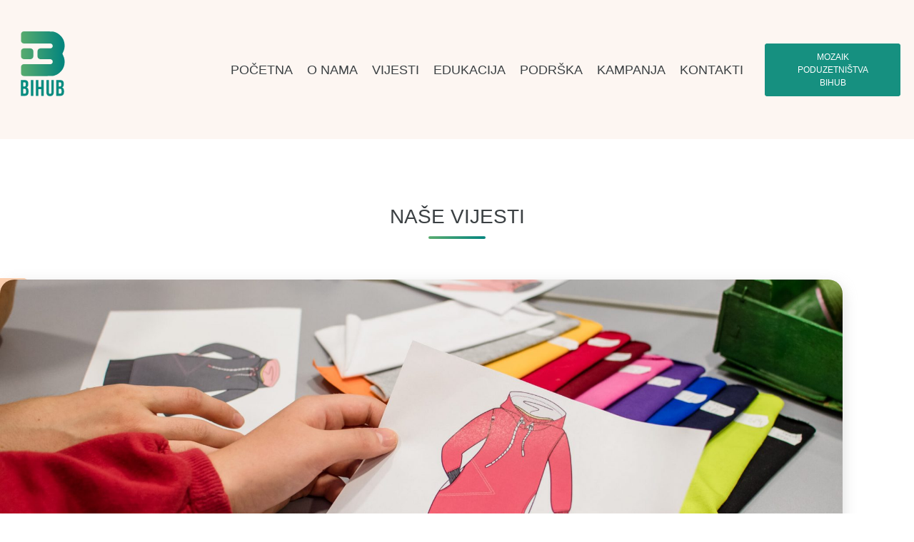

--- FILE ---
content_type: text/html; charset=UTF-8
request_url: https://bihhub.org/mirela-dzinic-o-svojim-kreativnim-idejama-razmisljam-24-sata-dnevno-svaki-put-kada-zavrsim-ideju-automatski-pocinjem-da-razmisljam-o-novoj/
body_size: 142574
content:
<!DOCTYPE html>
<html lang="en-US">
<head>
	<meta charset="UTF-8" />
	<meta name="viewport" content="width=device-width, initial-scale=1" />
	<link rel="profile" href="http://gmpg.org/xfn/11" />
	<link rel="pingback" href="https://bihhub.org/xmlrpc.php" />
	<title>Mirela Džinić: „O svojim kreativnim idejama razmišljam 24 sata dnevno. Svaki put kada završim ideju, automatski počinjem da razmišljam o novoj.” &#8211; BiHub</title>
<meta name='robots' content='max-image-preview:large' />
<link rel='dns-prefetch' href='//www.googletagmanager.com' />
<link rel="alternate" type="application/rss+xml" title="BiHub &raquo; Feed" href="https://bihhub.org/feed/" />
<link rel="alternate" type="application/rss+xml" title="BiHub &raquo; Comments Feed" href="https://bihhub.org/comments/feed/" />
<link rel="alternate" title="oEmbed (JSON)" type="application/json+oembed" href="https://bihhub.org/wp-json/oembed/1.0/embed?url=https%3A%2F%2Fbihhub.org%2Fmirela-dzinic-o-svojim-kreativnim-idejama-razmisljam-24-sata-dnevno-svaki-put-kada-zavrsim-ideju-automatski-pocinjem-da-razmisljam-o-novoj%2F" />
<link rel="alternate" title="oEmbed (XML)" type="text/xml+oembed" href="https://bihhub.org/wp-json/oembed/1.0/embed?url=https%3A%2F%2Fbihhub.org%2Fmirela-dzinic-o-svojim-kreativnim-idejama-razmisljam-24-sata-dnevno-svaki-put-kada-zavrsim-ideju-automatski-pocinjem-da-razmisljam-o-novoj%2F&#038;format=xml" />
<style id='wp-img-auto-sizes-contain-inline-css'>
img:is([sizes=auto i],[sizes^="auto," i]){contain-intrinsic-size:3000px 1500px}
/*# sourceURL=wp-img-auto-sizes-contain-inline-css */
</style>
<link rel='stylesheet' id='hfe-widgets-style-css' href='https://bihhub.org/wp-content/plugins/header-footer-elementor/inc/widgets-css/frontend.css?ver=2.8.1' media='all' />
<style id='wp-emoji-styles-inline-css'>

	img.wp-smiley, img.emoji {
		display: inline !important;
		border: none !important;
		box-shadow: none !important;
		height: 1em !important;
		width: 1em !important;
		margin: 0 0.07em !important;
		vertical-align: -0.1em !important;
		background: none !important;
		padding: 0 !important;
	}
/*# sourceURL=wp-emoji-styles-inline-css */
</style>
<link rel='stylesheet' id='wp-block-library-css' href='https://bihhub.org/wp-includes/css/dist/block-library/style.min.css?ver=6.9' media='all' />
<style id='global-styles-inline-css'>
:root{--wp--preset--aspect-ratio--square: 1;--wp--preset--aspect-ratio--4-3: 4/3;--wp--preset--aspect-ratio--3-4: 3/4;--wp--preset--aspect-ratio--3-2: 3/2;--wp--preset--aspect-ratio--2-3: 2/3;--wp--preset--aspect-ratio--16-9: 16/9;--wp--preset--aspect-ratio--9-16: 9/16;--wp--preset--color--black: #000000;--wp--preset--color--cyan-bluish-gray: #abb8c3;--wp--preset--color--white: #ffffff;--wp--preset--color--pale-pink: #f78da7;--wp--preset--color--vivid-red: #cf2e2e;--wp--preset--color--luminous-vivid-orange: #ff6900;--wp--preset--color--luminous-vivid-amber: #fcb900;--wp--preset--color--light-green-cyan: #7bdcb5;--wp--preset--color--vivid-green-cyan: #00d084;--wp--preset--color--pale-cyan-blue: #8ed1fc;--wp--preset--color--vivid-cyan-blue: #0693e3;--wp--preset--color--vivid-purple: #9b51e0;--wp--preset--gradient--vivid-cyan-blue-to-vivid-purple: linear-gradient(135deg,rgb(6,147,227) 0%,rgb(155,81,224) 100%);--wp--preset--gradient--light-green-cyan-to-vivid-green-cyan: linear-gradient(135deg,rgb(122,220,180) 0%,rgb(0,208,130) 100%);--wp--preset--gradient--luminous-vivid-amber-to-luminous-vivid-orange: linear-gradient(135deg,rgb(252,185,0) 0%,rgb(255,105,0) 100%);--wp--preset--gradient--luminous-vivid-orange-to-vivid-red: linear-gradient(135deg,rgb(255,105,0) 0%,rgb(207,46,46) 100%);--wp--preset--gradient--very-light-gray-to-cyan-bluish-gray: linear-gradient(135deg,rgb(238,238,238) 0%,rgb(169,184,195) 100%);--wp--preset--gradient--cool-to-warm-spectrum: linear-gradient(135deg,rgb(74,234,220) 0%,rgb(151,120,209) 20%,rgb(207,42,186) 40%,rgb(238,44,130) 60%,rgb(251,105,98) 80%,rgb(254,248,76) 100%);--wp--preset--gradient--blush-light-purple: linear-gradient(135deg,rgb(255,206,236) 0%,rgb(152,150,240) 100%);--wp--preset--gradient--blush-bordeaux: linear-gradient(135deg,rgb(254,205,165) 0%,rgb(254,45,45) 50%,rgb(107,0,62) 100%);--wp--preset--gradient--luminous-dusk: linear-gradient(135deg,rgb(255,203,112) 0%,rgb(199,81,192) 50%,rgb(65,88,208) 100%);--wp--preset--gradient--pale-ocean: linear-gradient(135deg,rgb(255,245,203) 0%,rgb(182,227,212) 50%,rgb(51,167,181) 100%);--wp--preset--gradient--electric-grass: linear-gradient(135deg,rgb(202,248,128) 0%,rgb(113,206,126) 100%);--wp--preset--gradient--midnight: linear-gradient(135deg,rgb(2,3,129) 0%,rgb(40,116,252) 100%);--wp--preset--font-size--small: 13px;--wp--preset--font-size--medium: 20px;--wp--preset--font-size--large: 36px;--wp--preset--font-size--x-large: 42px;--wp--preset--spacing--20: 0.44rem;--wp--preset--spacing--30: 0.67rem;--wp--preset--spacing--40: 1rem;--wp--preset--spacing--50: 1.5rem;--wp--preset--spacing--60: 2.25rem;--wp--preset--spacing--70: 3.38rem;--wp--preset--spacing--80: 5.06rem;--wp--preset--shadow--natural: 6px 6px 9px rgba(0, 0, 0, 0.2);--wp--preset--shadow--deep: 12px 12px 50px rgba(0, 0, 0, 0.4);--wp--preset--shadow--sharp: 6px 6px 0px rgba(0, 0, 0, 0.2);--wp--preset--shadow--outlined: 6px 6px 0px -3px rgb(255, 255, 255), 6px 6px rgb(0, 0, 0);--wp--preset--shadow--crisp: 6px 6px 0px rgb(0, 0, 0);}:root { --wp--style--global--content-size: 800px;--wp--style--global--wide-size: 1200px; }:where(body) { margin: 0; }.wp-site-blocks > .alignleft { float: left; margin-right: 2em; }.wp-site-blocks > .alignright { float: right; margin-left: 2em; }.wp-site-blocks > .aligncenter { justify-content: center; margin-left: auto; margin-right: auto; }:where(.wp-site-blocks) > * { margin-block-start: 24px; margin-block-end: 0; }:where(.wp-site-blocks) > :first-child { margin-block-start: 0; }:where(.wp-site-blocks) > :last-child { margin-block-end: 0; }:root { --wp--style--block-gap: 24px; }:root :where(.is-layout-flow) > :first-child{margin-block-start: 0;}:root :where(.is-layout-flow) > :last-child{margin-block-end: 0;}:root :where(.is-layout-flow) > *{margin-block-start: 24px;margin-block-end: 0;}:root :where(.is-layout-constrained) > :first-child{margin-block-start: 0;}:root :where(.is-layout-constrained) > :last-child{margin-block-end: 0;}:root :where(.is-layout-constrained) > *{margin-block-start: 24px;margin-block-end: 0;}:root :where(.is-layout-flex){gap: 24px;}:root :where(.is-layout-grid){gap: 24px;}.is-layout-flow > .alignleft{float: left;margin-inline-start: 0;margin-inline-end: 2em;}.is-layout-flow > .alignright{float: right;margin-inline-start: 2em;margin-inline-end: 0;}.is-layout-flow > .aligncenter{margin-left: auto !important;margin-right: auto !important;}.is-layout-constrained > .alignleft{float: left;margin-inline-start: 0;margin-inline-end: 2em;}.is-layout-constrained > .alignright{float: right;margin-inline-start: 2em;margin-inline-end: 0;}.is-layout-constrained > .aligncenter{margin-left: auto !important;margin-right: auto !important;}.is-layout-constrained > :where(:not(.alignleft):not(.alignright):not(.alignfull)){max-width: var(--wp--style--global--content-size);margin-left: auto !important;margin-right: auto !important;}.is-layout-constrained > .alignwide{max-width: var(--wp--style--global--wide-size);}body .is-layout-flex{display: flex;}.is-layout-flex{flex-wrap: wrap;align-items: center;}.is-layout-flex > :is(*, div){margin: 0;}body .is-layout-grid{display: grid;}.is-layout-grid > :is(*, div){margin: 0;}body{padding-top: 0px;padding-right: 0px;padding-bottom: 0px;padding-left: 0px;}a:where(:not(.wp-element-button)){text-decoration: underline;}:root :where(.wp-element-button, .wp-block-button__link){background-color: #32373c;border-width: 0;color: #fff;font-family: inherit;font-size: inherit;font-style: inherit;font-weight: inherit;letter-spacing: inherit;line-height: inherit;padding-top: calc(0.667em + 2px);padding-right: calc(1.333em + 2px);padding-bottom: calc(0.667em + 2px);padding-left: calc(1.333em + 2px);text-decoration: none;text-transform: inherit;}.has-black-color{color: var(--wp--preset--color--black) !important;}.has-cyan-bluish-gray-color{color: var(--wp--preset--color--cyan-bluish-gray) !important;}.has-white-color{color: var(--wp--preset--color--white) !important;}.has-pale-pink-color{color: var(--wp--preset--color--pale-pink) !important;}.has-vivid-red-color{color: var(--wp--preset--color--vivid-red) !important;}.has-luminous-vivid-orange-color{color: var(--wp--preset--color--luminous-vivid-orange) !important;}.has-luminous-vivid-amber-color{color: var(--wp--preset--color--luminous-vivid-amber) !important;}.has-light-green-cyan-color{color: var(--wp--preset--color--light-green-cyan) !important;}.has-vivid-green-cyan-color{color: var(--wp--preset--color--vivid-green-cyan) !important;}.has-pale-cyan-blue-color{color: var(--wp--preset--color--pale-cyan-blue) !important;}.has-vivid-cyan-blue-color{color: var(--wp--preset--color--vivid-cyan-blue) !important;}.has-vivid-purple-color{color: var(--wp--preset--color--vivid-purple) !important;}.has-black-background-color{background-color: var(--wp--preset--color--black) !important;}.has-cyan-bluish-gray-background-color{background-color: var(--wp--preset--color--cyan-bluish-gray) !important;}.has-white-background-color{background-color: var(--wp--preset--color--white) !important;}.has-pale-pink-background-color{background-color: var(--wp--preset--color--pale-pink) !important;}.has-vivid-red-background-color{background-color: var(--wp--preset--color--vivid-red) !important;}.has-luminous-vivid-orange-background-color{background-color: var(--wp--preset--color--luminous-vivid-orange) !important;}.has-luminous-vivid-amber-background-color{background-color: var(--wp--preset--color--luminous-vivid-amber) !important;}.has-light-green-cyan-background-color{background-color: var(--wp--preset--color--light-green-cyan) !important;}.has-vivid-green-cyan-background-color{background-color: var(--wp--preset--color--vivid-green-cyan) !important;}.has-pale-cyan-blue-background-color{background-color: var(--wp--preset--color--pale-cyan-blue) !important;}.has-vivid-cyan-blue-background-color{background-color: var(--wp--preset--color--vivid-cyan-blue) !important;}.has-vivid-purple-background-color{background-color: var(--wp--preset--color--vivid-purple) !important;}.has-black-border-color{border-color: var(--wp--preset--color--black) !important;}.has-cyan-bluish-gray-border-color{border-color: var(--wp--preset--color--cyan-bluish-gray) !important;}.has-white-border-color{border-color: var(--wp--preset--color--white) !important;}.has-pale-pink-border-color{border-color: var(--wp--preset--color--pale-pink) !important;}.has-vivid-red-border-color{border-color: var(--wp--preset--color--vivid-red) !important;}.has-luminous-vivid-orange-border-color{border-color: var(--wp--preset--color--luminous-vivid-orange) !important;}.has-luminous-vivid-amber-border-color{border-color: var(--wp--preset--color--luminous-vivid-amber) !important;}.has-light-green-cyan-border-color{border-color: var(--wp--preset--color--light-green-cyan) !important;}.has-vivid-green-cyan-border-color{border-color: var(--wp--preset--color--vivid-green-cyan) !important;}.has-pale-cyan-blue-border-color{border-color: var(--wp--preset--color--pale-cyan-blue) !important;}.has-vivid-cyan-blue-border-color{border-color: var(--wp--preset--color--vivid-cyan-blue) !important;}.has-vivid-purple-border-color{border-color: var(--wp--preset--color--vivid-purple) !important;}.has-vivid-cyan-blue-to-vivid-purple-gradient-background{background: var(--wp--preset--gradient--vivid-cyan-blue-to-vivid-purple) !important;}.has-light-green-cyan-to-vivid-green-cyan-gradient-background{background: var(--wp--preset--gradient--light-green-cyan-to-vivid-green-cyan) !important;}.has-luminous-vivid-amber-to-luminous-vivid-orange-gradient-background{background: var(--wp--preset--gradient--luminous-vivid-amber-to-luminous-vivid-orange) !important;}.has-luminous-vivid-orange-to-vivid-red-gradient-background{background: var(--wp--preset--gradient--luminous-vivid-orange-to-vivid-red) !important;}.has-very-light-gray-to-cyan-bluish-gray-gradient-background{background: var(--wp--preset--gradient--very-light-gray-to-cyan-bluish-gray) !important;}.has-cool-to-warm-spectrum-gradient-background{background: var(--wp--preset--gradient--cool-to-warm-spectrum) !important;}.has-blush-light-purple-gradient-background{background: var(--wp--preset--gradient--blush-light-purple) !important;}.has-blush-bordeaux-gradient-background{background: var(--wp--preset--gradient--blush-bordeaux) !important;}.has-luminous-dusk-gradient-background{background: var(--wp--preset--gradient--luminous-dusk) !important;}.has-pale-ocean-gradient-background{background: var(--wp--preset--gradient--pale-ocean) !important;}.has-electric-grass-gradient-background{background: var(--wp--preset--gradient--electric-grass) !important;}.has-midnight-gradient-background{background: var(--wp--preset--gradient--midnight) !important;}.has-small-font-size{font-size: var(--wp--preset--font-size--small) !important;}.has-medium-font-size{font-size: var(--wp--preset--font-size--medium) !important;}.has-large-font-size{font-size: var(--wp--preset--font-size--large) !important;}.has-x-large-font-size{font-size: var(--wp--preset--font-size--x-large) !important;}
:root :where(.wp-block-pullquote){font-size: 1.5em;line-height: 1.6;}
/*# sourceURL=global-styles-inline-css */
</style>
<link rel='stylesheet' id='hfe-style-css' href='https://bihhub.org/wp-content/plugins/header-footer-elementor/assets/css/header-footer-elementor.css?ver=2.8.1' media='all' />
<link rel='stylesheet' id='elementor-icons-css' href='https://bihhub.org/wp-content/plugins/elementor/assets/lib/eicons/css/elementor-icons.min.css?ver=5.45.0' media='all' />
<link rel='stylesheet' id='elementor-frontend-css' href='https://bihhub.org/wp-content/plugins/elementor/assets/css/frontend.min.css?ver=3.34.1' media='all' />
<link rel='stylesheet' id='elementor-post-13-css' href='https://bihhub.org/wp-content/uploads/elementor/css/post-13.css?ver=1768416460' media='all' />
<link rel='stylesheet' id='jet-blog-css' href='https://bihhub.org/wp-content/plugins/jet-blog/assets/css/jet-blog.css?ver=2.4.7' media='all' />
<link rel='stylesheet' id='elementor-post-376-css' href='https://bihhub.org/wp-content/uploads/elementor/css/post-376.css?ver=1768419870' media='all' />
<link rel='stylesheet' id='elementor-post-182-css' href='https://bihhub.org/wp-content/uploads/elementor/css/post-182.css?ver=1768416460' media='all' />
<link rel='stylesheet' id='hello-elementor-css' href='https://bihhub.org/wp-content/themes/hello-elementor/assets/css/reset.css?ver=3.4.4' media='all' />
<link rel='stylesheet' id='hello-elementor-theme-style-css' href='https://bihhub.org/wp-content/themes/hello-elementor/assets/css/theme.css?ver=3.4.4' media='all' />
<link rel='stylesheet' id='hello-elementor-header-footer-css' href='https://bihhub.org/wp-content/themes/hello-elementor/assets/css/header-footer.css?ver=3.4.4' media='all' />
<link rel='stylesheet' id='widget-heading-css' href='https://bihhub.org/wp-content/plugins/elementor/assets/css/widget-heading.min.css?ver=3.34.1' media='all' />
<link rel='stylesheet' id='widget-spacer-css' href='https://bihhub.org/wp-content/plugins/elementor/assets/css/widget-spacer.min.css?ver=3.34.1' media='all' />
<link rel='stylesheet' id='widget-image-css' href='https://bihhub.org/wp-content/plugins/elementor/assets/css/widget-image.min.css?ver=3.34.1' media='all' />
<link rel='stylesheet' id='widget-form-css' href='https://bihhub.org/wp-content/plugins/elementor-pro/assets/css/widget-form.min.css?ver=3.34.0' media='all' />
<link rel='stylesheet' id='elementor-post-418-css' href='https://bihhub.org/wp-content/uploads/elementor/css/post-418.css?ver=1768422785' media='all' />
<link rel='stylesheet' id='hfe-elementor-icons-css' href='https://bihhub.org/wp-content/plugins/elementor/assets/lib/eicons/css/elementor-icons.min.css?ver=5.34.0' media='all' />
<link rel='stylesheet' id='hfe-icons-list-css' href='https://bihhub.org/wp-content/plugins/elementor/assets/css/widget-icon-list.min.css?ver=3.24.3' media='all' />
<link rel='stylesheet' id='hfe-social-icons-css' href='https://bihhub.org/wp-content/plugins/elementor/assets/css/widget-social-icons.min.css?ver=3.24.0' media='all' />
<link rel='stylesheet' id='hfe-social-share-icons-brands-css' href='https://bihhub.org/wp-content/plugins/elementor/assets/lib/font-awesome/css/brands.css?ver=5.15.3' media='all' />
<link rel='stylesheet' id='hfe-social-share-icons-fontawesome-css' href='https://bihhub.org/wp-content/plugins/elementor/assets/lib/font-awesome/css/fontawesome.css?ver=5.15.3' media='all' />
<link rel='stylesheet' id='hfe-nav-menu-icons-css' href='https://bihhub.org/wp-content/plugins/elementor/assets/lib/font-awesome/css/solid.css?ver=5.15.3' media='all' />
<link rel='stylesheet' id='hfe-widget-blockquote-css' href='https://bihhub.org/wp-content/plugins/elementor-pro/assets/css/widget-blockquote.min.css?ver=3.25.0' media='all' />
<link rel='stylesheet' id='hfe-mega-menu-css' href='https://bihhub.org/wp-content/plugins/elementor-pro/assets/css/widget-mega-menu.min.css?ver=3.26.2' media='all' />
<link rel='stylesheet' id='hfe-nav-menu-widget-css' href='https://bihhub.org/wp-content/plugins/elementor-pro/assets/css/widget-nav-menu.min.css?ver=3.26.0' media='all' />
<link rel='stylesheet' id='elementor-gf-local-roboto-css' href='https://bihhub.org/wp-content/uploads/elementor/google-fonts/css/roboto.css?ver=1742237281' media='all' />
<link rel='stylesheet' id='elementor-gf-local-robotoslab-css' href='https://bihhub.org/wp-content/uploads/elementor/google-fonts/css/robotoslab.css?ver=1742237284' media='all' />
<link rel='stylesheet' id='elementor-icons-shared-0-css' href='https://bihhub.org/wp-content/plugins/elementor/assets/lib/font-awesome/css/fontawesome.min.css?ver=5.15.3' media='all' />
<link rel='stylesheet' id='elementor-icons-fa-solid-css' href='https://bihhub.org/wp-content/plugins/elementor/assets/lib/font-awesome/css/solid.min.css?ver=5.15.3' media='all' />
<script src="https://bihhub.org/wp-includes/js/jquery/jquery.min.js?ver=3.7.1" id="jquery-core-js"></script>
<script src="https://bihhub.org/wp-includes/js/jquery/jquery-migrate.min.js?ver=3.4.1" id="jquery-migrate-js"></script>
<script id="jquery-js-after">
!function($){"use strict";$(document).ready(function(){$(this).scrollTop()>100&&$(".hfe-scroll-to-top-wrap").removeClass("hfe-scroll-to-top-hide"),$(window).scroll(function(){$(this).scrollTop()<100?$(".hfe-scroll-to-top-wrap").fadeOut(300):$(".hfe-scroll-to-top-wrap").fadeIn(300)}),$(".hfe-scroll-to-top-wrap").on("click",function(){$("html, body").animate({scrollTop:0},300);return!1})})}(jQuery);
!function($){'use strict';$(document).ready(function(){var bar=$('.hfe-reading-progress-bar');if(!bar.length)return;$(window).on('scroll',function(){var s=$(window).scrollTop(),d=$(document).height()-$(window).height(),p=d? s/d*100:0;bar.css('width',p+'%')});});}(jQuery);
//# sourceURL=jquery-js-after
</script>

<!-- Google tag (gtag.js) snippet added by Site Kit -->
<!-- Google Analytics snippet added by Site Kit -->
<script src="https://www.googletagmanager.com/gtag/js?id=GT-T5MRTBG" id="google_gtagjs-js" async></script>
<script id="google_gtagjs-js-after">
window.dataLayer = window.dataLayer || [];function gtag(){dataLayer.push(arguments);}
gtag("set","linker",{"domains":["bihhub.org"]});
gtag("js", new Date());
gtag("set", "developer_id.dZTNiMT", true);
gtag("config", "GT-T5MRTBG");
//# sourceURL=google_gtagjs-js-after
</script>
<link rel="https://api.w.org/" href="https://bihhub.org/wp-json/" /><link rel="alternate" title="JSON" type="application/json" href="https://bihhub.org/wp-json/wp/v2/posts/1157" /><link rel="EditURI" type="application/rsd+xml" title="RSD" href="https://bihhub.org/xmlrpc.php?rsd" />
<meta name="generator" content="WordPress 6.9" />
<link rel="canonical" href="https://bihhub.org/mirela-dzinic-o-svojim-kreativnim-idejama-razmisljam-24-sata-dnevno-svaki-put-kada-zavrsim-ideju-automatski-pocinjem-da-razmisljam-o-novoj/" />
<link rel='shortlink' href='https://bihhub.org/?p=1157' />
<meta name="generator" content="Site Kit by Google 1.170.0" /><meta name="generator" content="Elementor 3.34.1; features: additional_custom_breakpoints; settings: css_print_method-external, google_font-enabled, font_display-auto">
			<style>
				.e-con.e-parent:nth-of-type(n+4):not(.e-lazyloaded):not(.e-no-lazyload),
				.e-con.e-parent:nth-of-type(n+4):not(.e-lazyloaded):not(.e-no-lazyload) * {
					background-image: none !important;
				}
				@media screen and (max-height: 1024px) {
					.e-con.e-parent:nth-of-type(n+3):not(.e-lazyloaded):not(.e-no-lazyload),
					.e-con.e-parent:nth-of-type(n+3):not(.e-lazyloaded):not(.e-no-lazyload) * {
						background-image: none !important;
					}
				}
				@media screen and (max-height: 640px) {
					.e-con.e-parent:nth-of-type(n+2):not(.e-lazyloaded):not(.e-no-lazyload),
					.e-con.e-parent:nth-of-type(n+2):not(.e-lazyloaded):not(.e-no-lazyload) * {
						background-image: none !important;
					}
				}
			</style>
			<link rel="icon" href="https://bihhub.org/wp-content/uploads/2020/06/cropped-bihabico-32x32.png" sizes="32x32" />
<link rel="icon" href="https://bihhub.org/wp-content/uploads/2020/06/cropped-bihabico-192x192.png" sizes="192x192" />
<link rel="apple-touch-icon" href="https://bihhub.org/wp-content/uploads/2020/06/cropped-bihabico-180x180.png" />
<meta name="msapplication-TileImage" content="https://bihhub.org/wp-content/uploads/2020/06/cropped-bihabico-270x270.png" />
</head>

<body class="wp-singular post-template-default single single-post postid-1157 single-format-standard wp-embed-responsive wp-theme-hello-elementor ehf-header ehf-footer ehf-template-hello-elementor ehf-stylesheet-hello-elementor hello-elementor-default elementor-default elementor-kit-13 elementor-page-418">
<div id="page" class="hfeed site">

		<header id="masthead" itemscope="itemscope" itemtype="https://schema.org/WPHeader">
			<p class="main-title bhf-hidden" itemprop="headline"><a href="https://bihhub.org" title="BiHub" rel="home">BiHub</a></p>
					<div data-elementor-type="wp-post" data-elementor-id="376" class="elementor elementor-376" data-elementor-post-type="elementor-hf">
						<section class="elementor-section elementor-top-section elementor-element elementor-element-0ed428b elementor-section-boxed elementor-section-height-default elementor-section-height-default" data-id="0ed428b" data-element_type="section" data-settings="{&quot;jet_parallax_layout_list&quot;:[{&quot;jet_parallax_layout_image&quot;:{&quot;url&quot;:&quot;&quot;,&quot;id&quot;:&quot;&quot;,&quot;size&quot;:&quot;&quot;},&quot;_id&quot;:&quot;64ecaf4&quot;,&quot;jet_parallax_layout_image_tablet&quot;:{&quot;url&quot;:&quot;&quot;,&quot;id&quot;:&quot;&quot;,&quot;size&quot;:&quot;&quot;},&quot;jet_parallax_layout_image_mobile&quot;:{&quot;url&quot;:&quot;&quot;,&quot;id&quot;:&quot;&quot;,&quot;size&quot;:&quot;&quot;},&quot;jet_parallax_layout_speed&quot;:{&quot;unit&quot;:&quot;%&quot;,&quot;size&quot;:50,&quot;sizes&quot;:[]},&quot;jet_parallax_layout_type&quot;:&quot;scroll&quot;,&quot;jet_parallax_layout_direction&quot;:&quot;1&quot;,&quot;jet_parallax_layout_fx_direction&quot;:null,&quot;jet_parallax_layout_z_index&quot;:&quot;&quot;,&quot;jet_parallax_layout_bg_x&quot;:50,&quot;jet_parallax_layout_bg_x_tablet&quot;:&quot;&quot;,&quot;jet_parallax_layout_bg_x_mobile&quot;:&quot;&quot;,&quot;jet_parallax_layout_bg_y&quot;:50,&quot;jet_parallax_layout_bg_y_tablet&quot;:&quot;&quot;,&quot;jet_parallax_layout_bg_y_mobile&quot;:&quot;&quot;,&quot;jet_parallax_layout_bg_size&quot;:&quot;auto&quot;,&quot;jet_parallax_layout_bg_size_tablet&quot;:&quot;&quot;,&quot;jet_parallax_layout_bg_size_mobile&quot;:&quot;&quot;,&quot;jet_parallax_layout_animation_prop&quot;:&quot;transform&quot;,&quot;jet_parallax_layout_on&quot;:[&quot;desktop&quot;,&quot;tablet&quot;]}],&quot;background_background&quot;:&quot;classic&quot;}">
						<div class="elementor-container elementor-column-gap-default">
					<div class="elementor-column elementor-col-33 elementor-top-column elementor-element elementor-element-766217e" data-id="766217e" data-element_type="column">
			<div class="elementor-widget-wrap elementor-element-populated">
						<div class="elementor-element elementor-element-0889499 elementor-widget__width-auto elementor-view-default elementor-widget elementor-widget-icon" data-id="0889499" data-element_type="widget" data-widget_type="icon.default">
				<div class="elementor-widget-container">
							<div class="elementor-icon-wrapper">
			<a class="elementor-icon" href="https://bihhub.org">
			<svg xmlns="http://www.w3.org/2000/svg" xmlns:xlink="http://www.w3.org/1999/xlink" width="81px" height="126px" viewBox="0 0 81 126"><defs><linearGradient x1="0%" y1="50%" x2="93.6288073%" y2="50%" id="linearGradient-1"><stop stop-color="#58AB6E" offset="0%"></stop><stop stop-color="#06867D" offset="100%"></stop></linearGradient></defs><g id="Page-1" stroke="none" stroke-width="1" fill="none" fill-rule="evenodd"><g id="Artboard" transform="translate(-523.000000, -174.000000)" fill-rule="nonzero"><g id="Group-2" transform="translate(523.000000, 174.000000)"><path d="M28.9559023,0.000159473314 C29.2417107,0.000159473314 29.5219182,0.0241398368 29.7946224,0.0701982838 C30.2070304,0.0565622963 30.6339924,0.050585153 31.0746938,0.0523028148 C53.0682677,0.11763125 57.044723,0.129390368 58.9767725,0.45128585 L59.1147252,0.475397941 C59.2719541,0.50418676 59.4171238,0.535300289 59.5601706,0.568964787 L59.682494,0.598450074 C59.7232497,0.608490264 59.7640639,0.618743973 59.8051682,0.629216478 L59.9295837,0.661295662 C59.9924586,0.677668725 60.0565078,0.694545955 60.1225137,0.711945161 C64.7324472,1.95097951 68.7137535,4.3499609 72.118818,7.9616142 C75.8381962,11.8896167 77.8026565,15.8439816 78.6408263,21.0637433 C79.5575744,26.6262167 78.7194047,31.8196159 76.1263171,36.9602903 C75.5500754,38.093875 75.0786049,39.2274596 75.0786049,39.5174463 C75.0786049,39.8074331 75.5500754,40.9410177 76.1263171,42.0746023 C78.7194047,47.2152767 79.5575744,52.408676 78.6408263,57.9711493 C77.8026565,63.190911 75.8381962,67.145276 72.118818,71.0732785 C68.7137535,74.6849318 64.7324472,77.0839132 60.1225137,78.3229475 C60.0565078,78.3403467 59.9924821,78.3572239 59.9296488,78.373597 L59.8053385,78.4056761 C59.7848072,78.4109124 59.7643501,78.4160939 59.743938,78.4212214 L59.621771,78.4513431 C59.5843287,78.4603848 59.5468409,78.469248 59.509126,78.4779367 L59.3951181,78.503484 L59.2833757,78.5270477 C57.43453,78.904351 54.2946692,78.9135554 30.9437298,78.9820083 L29.633876,78.9822062 C27.726748,78.9781606 25.9682699,78.9550747 24.346783,78.9162241 L7.0006811,78.9167943 C4.23925735,78.9167943 2.0006811,76.678218 2.0006811,73.9167943 L2.0006811,62.9167943 C2.0006811,60.4661542 3.76373202,58.4272967 6.09064365,57.999412 L53.5725991,58.0000919 C56.0177851,58.0000919 58,56.017877 58,53.572691 C58,51.127505 56.0177851,49.1452901 53.5725991,49.1452901 L53.5725991,49.1452901 L39.8006763,49.1450173 C38.526965,49.0743285 37.1939594,49.0342846 35.8118554,49.0342846 L35.8059666,49.0244333 C34.9169541,48.9689129 34.0909133,48.681075 33.38784,48.2209153 L33.3796606,48.2434116 L33.2357899,48.1173619 C31.9570767,47.2117027 31.122406,45.7204675 31.122406,44.0342846 L31.122406,35.0533329 C31.122406,33.709951 31.6521972,32.4903085 32.5142429,31.5919421 L32.515298,31.5559916 L33.3796606,30.7914811 L33.4316731,30.8383389 C34.2085005,30.3414023 35.1318121,30.0533329 36.122406,30.0533329 L44.2266811,30.053 L44.4068312,30.0269705 C45.6006361,30.0269705 46.6542109,30.0177323 47.5854502,30.0004394 L53.7408017,30.0000919 C56.093092,30.0000919 58,28.0931839 58,25.7408937 C58,23.3886034 56.093092,21.4816954 53.7408017,21.4816954 L53.7408017,21.4816954 L44.2770307,21.4813388 C40.6873694,21.414839 35.8863102,21.3636195 29.4439059,21.3293884 C29.2824356,21.3458159 29.1200932,21.3537301 28.9559023,21.3537301 L7.00136219,21.3537301 C4.24000072,21.3535706 2.00145027,19.1150916 2.00120271,16.3537301 L2.00084058,5.00015947 C2.00059954,2.31140477 4.12283221,0.118273671 6.78363215,0.0046264317 L7.00060136,1.99325843e-05 L28.9559023,0.000159473314 Z M18.7407086,30.0533329 C21.5021324,30.0533329 23.7407086,32.2919092 23.7407086,35.0533329 L23.7407086,44.0342846 C23.7407086,46.7957083 21.5021324,49.0342846 18.7407086,49.0342846 L7.0006811,49.0342846 C4.23925735,49.0342846 2.0006811,46.7957083 2.0006811,44.0342846 L2.0006811,35.0533329 C2.0006811,32.2919092 4.23925735,30.0533329 7.0006811,30.0533329 L18.7407086,30.0533329 Z" id="Combined-Shape" fill="url(#linearGradient-1)"></path><path d="M8.52,113.999904 C12.92,113.999904 15.2,111.679904 15.2,107.359904 L15.2,105.079904 C15.2,102.119904 14.28,99.9999043 11.92,99.0799043 C13.88,98.1599043 14.76,96.3199043 14.76,93.4399043 L14.76,92.4399043 C14.76,88.1199043 12.8,85.9999043 8.24,85.9999043 L1.6,85.9999043 L1.6,113.999904 L8.52,113.999904 Z M7.72,97.3999043 L6,97.3999043 L6,89.9999043 L8.12,89.9999043 C9.68,89.9999043 10.36,90.8799043 10.36,92.8799043 L10.36,94.4399043 C10.36,96.6799043 9.36,97.3999043 7.72,97.3999043 Z M8.52,109.999904 L6,109.999904 L6,101.399904 L7.96,101.399904 C9.96,101.399904 10.8,102.199904 10.8,104.799904 L10.8,107.239904 C10.8,109.319904 10,109.999904 8.52,109.999904 Z M23.69,113.999904 L23.69,85.9999043 L19.29,85.9999043 L19.29,113.999904 L23.69,113.999904 Z M32.74,113.999904 L32.74,101.999904 L37.74,101.999904 L37.74,113.999904 L42.22,113.999904 L42.22,85.9999043 L37.74,85.9999043 L37.74,97.9999043 L32.74,97.9999043 L32.74,85.9999043 L28.34,85.9999043 L28.34,113.999904 L32.74,113.999904 Z M53.23,114.359904 C57.55,114.359904 59.79,111.799904 59.79,107.319904 L59.79,85.9999043 L55.63,85.9999043 L55.63,107.599904 C55.63,109.599904 54.75,110.319904 53.35,110.319904 C51.95,110.319904 51.07,109.599904 51.07,107.599904 L51.07,85.9999043 L46.67,85.9999043 L46.67,107.319904 C46.67,111.799904 48.91,114.359904 53.23,114.359904 Z M71.16,113.999904 C75.56,113.999904 77.84,111.679904 77.84,107.359904 L77.84,105.079904 C77.84,102.119904 76.92,99.9999043 74.56,99.0799043 C76.52,98.1599043 77.4,96.3199043 77.4,93.4399043 L77.4,92.4399043 C77.4,88.1199043 75.44,85.9999043 70.88,85.9999043 L64.24,85.9999043 L64.24,113.999904 L71.16,113.999904 Z M70.36,97.3999043 L68.64,97.3999043 L68.64,89.9999043 L70.76,89.9999043 C72.32,89.9999043 73,90.8799043 73,92.8799043 L73,94.4399043 C73,96.6799043 72,97.3999043 70.36,97.3999043 Z M71.16,109.999904 L68.64,109.999904 L68.64,101.399904 L70.6,101.399904 C72.6,101.399904 73.44,102.199904 73.44,104.799904 L73.44,107.239904 C73.44,109.319904 72.64,109.999904 71.16,109.999904 Z" id="BIHUB" fill="#078C80"></path></g></g></g></svg>			</a>
		</div>
						</div>
				</div>
					</div>
		</div>
				<div class="elementor-column elementor-col-33 elementor-top-column elementor-element elementor-element-8ca3a9f" data-id="8ca3a9f" data-element_type="column">
			<div class="elementor-widget-wrap elementor-element-populated">
						<div class="elementor-element elementor-element-fad73dd elementor-nav-menu__align-end elementor-nav-menu--stretch elementor-nav-menu__text-align-center elementor-widget-mobile__width-auto elementor-nav-menu--dropdown-tablet elementor-nav-menu--toggle elementor-nav-menu--burger elementor-widget elementor-widget-nav-menu" data-id="fad73dd" data-element_type="widget" data-settings="{&quot;full_width&quot;:&quot;stretch&quot;,&quot;layout&quot;:&quot;horizontal&quot;,&quot;submenu_icon&quot;:{&quot;value&quot;:&quot;&lt;i class=\&quot;fas fa-caret-down\&quot; aria-hidden=\&quot;true\&quot;&gt;&lt;\/i&gt;&quot;,&quot;library&quot;:&quot;fa-solid&quot;},&quot;toggle&quot;:&quot;burger&quot;}" data-widget_type="nav-menu.default">
				<div class="elementor-widget-container">
								<nav aria-label="Menu" class="elementor-nav-menu--main elementor-nav-menu__container elementor-nav-menu--layout-horizontal e--pointer-underline e--animation-grow">
				<ul id="menu-1-fad73dd" class="elementor-nav-menu"><li class="menu-item menu-item-type-custom menu-item-object-custom menu-item-home menu-item-28"><a href="https://bihhub.org" class="elementor-item">POČETNA</a></li>
<li class="menu-item menu-item-type-custom menu-item-object-custom menu-item-29"><a href="https://bihhub.org/o-nama/" class="elementor-item">O NAMA</a></li>
<li class="menu-item menu-item-type-custom menu-item-object-custom menu-item-30"><a href="https://bihhub.org/category/nase-vijesti/" class="elementor-item">VIJESTI</a></li>
<li class="menu-item menu-item-type-custom menu-item-object-custom menu-item-31"><a href="https://bihhub.org/edukacija/" class="elementor-item">EDUKACIJA</a></li>
<li class="menu-item menu-item-type-custom menu-item-object-custom menu-item-32"><a href="https://bihhub.org/podrska/" class="elementor-item">PODRŠKA</a></li>
<li class="menu-item menu-item-type-custom menu-item-object-custom menu-item-34"><a href="https://bihhub.org/kampanja/" class="elementor-item">KAMPANJA</a></li>
<li class="menu-item menu-item-type-custom menu-item-object-custom menu-item-959"><a href="https://bihhub.org/kontakti/" class="elementor-item">KONTAKTI</a></li>
</ul>			</nav>
					<div class="elementor-menu-toggle" role="button" tabindex="0" aria-label="Menu Toggle" aria-expanded="false">
			<i aria-hidden="true" role="presentation" class="elementor-menu-toggle__icon--open eicon-menu-bar"></i><i aria-hidden="true" role="presentation" class="elementor-menu-toggle__icon--close eicon-close"></i>		</div>
					<nav class="elementor-nav-menu--dropdown elementor-nav-menu__container" aria-hidden="true">
				<ul id="menu-2-fad73dd" class="elementor-nav-menu"><li class="menu-item menu-item-type-custom menu-item-object-custom menu-item-home menu-item-28"><a href="https://bihhub.org" class="elementor-item" tabindex="-1">POČETNA</a></li>
<li class="menu-item menu-item-type-custom menu-item-object-custom menu-item-29"><a href="https://bihhub.org/o-nama/" class="elementor-item" tabindex="-1">O NAMA</a></li>
<li class="menu-item menu-item-type-custom menu-item-object-custom menu-item-30"><a href="https://bihhub.org/category/nase-vijesti/" class="elementor-item" tabindex="-1">VIJESTI</a></li>
<li class="menu-item menu-item-type-custom menu-item-object-custom menu-item-31"><a href="https://bihhub.org/edukacija/" class="elementor-item" tabindex="-1">EDUKACIJA</a></li>
<li class="menu-item menu-item-type-custom menu-item-object-custom menu-item-32"><a href="https://bihhub.org/podrska/" class="elementor-item" tabindex="-1">PODRŠKA</a></li>
<li class="menu-item menu-item-type-custom menu-item-object-custom menu-item-34"><a href="https://bihhub.org/kampanja/" class="elementor-item" tabindex="-1">KAMPANJA</a></li>
<li class="menu-item menu-item-type-custom menu-item-object-custom menu-item-959"><a href="https://bihhub.org/kontakti/" class="elementor-item" tabindex="-1">KONTAKTI</a></li>
</ul>			</nav>
						</div>
				</div>
					</div>
		</div>
				<div class="elementor-column elementor-col-33 elementor-top-column elementor-element elementor-element-72f4197 elementor-hidden-phone" data-id="72f4197" data-element_type="column">
			<div class="elementor-widget-wrap elementor-element-populated">
						<div class="elementor-element elementor-element-7f03192 elementor-widget__width-auto elementor-widget elementor-widget-jet-button" data-id="7f03192" data-element_type="widget" data-widget_type="jet-button.default">
				<div class="elementor-widget-container">
					<div class="elementor-jet-button jet-elements"><div class="jet-button__container">
	<a class="jet-button__instance jet-button__instance--icon-left hover-effect-0" href="https://bihhub.org/mozaik/">
		<div class="jet-button__plane jet-button__plane-normal"></div>
		<div class="jet-button__plane jet-button__plane-hover"></div>
		<div class="jet-button__state jet-button__state-normal">
			<span class="jet-button__label">MOZAIK PODUZETNIŠTVA BIHUB</span>		</div>
		<div class="jet-button__state jet-button__state-hover">
			<span class="jet-button__label">MOZAIK PODUZETNIŠTVA BIHUB</span>		</div>
	</a>
</div>
</div>				</div>
				</div>
					</div>
		</div>
					</div>
		</section>
				</div>
				</header>

			<div data-elementor-type="single" data-elementor-id="418" class="elementor elementor-418 elementor-location-single post-1157 post type-post status-publish format-standard has-post-thumbnail hentry category-dogodke" data-elementor-post-type="elementor_library">
					<section class="elementor-section elementor-top-section elementor-element elementor-element-14dbdb74 elementor-section-boxed elementor-section-height-default elementor-section-height-default" data-id="14dbdb74" data-element_type="section" data-settings="{&quot;jet_parallax_layout_list&quot;:[{&quot;jet_parallax_layout_image&quot;:{&quot;url&quot;:&quot;&quot;,&quot;id&quot;:&quot;&quot;,&quot;size&quot;:&quot;&quot;},&quot;_id&quot;:&quot;c90459d&quot;,&quot;jet_parallax_layout_image_tablet&quot;:{&quot;url&quot;:&quot;&quot;,&quot;id&quot;:&quot;&quot;,&quot;size&quot;:&quot;&quot;},&quot;jet_parallax_layout_image_mobile&quot;:{&quot;url&quot;:&quot;&quot;,&quot;id&quot;:&quot;&quot;,&quot;size&quot;:&quot;&quot;},&quot;jet_parallax_layout_speed&quot;:{&quot;unit&quot;:&quot;%&quot;,&quot;size&quot;:50,&quot;sizes&quot;:[]},&quot;jet_parallax_layout_type&quot;:&quot;scroll&quot;,&quot;jet_parallax_layout_direction&quot;:&quot;1&quot;,&quot;jet_parallax_layout_fx_direction&quot;:null,&quot;jet_parallax_layout_z_index&quot;:&quot;&quot;,&quot;jet_parallax_layout_bg_x&quot;:50,&quot;jet_parallax_layout_bg_x_tablet&quot;:&quot;&quot;,&quot;jet_parallax_layout_bg_x_mobile&quot;:&quot;&quot;,&quot;jet_parallax_layout_bg_y&quot;:50,&quot;jet_parallax_layout_bg_y_tablet&quot;:&quot;&quot;,&quot;jet_parallax_layout_bg_y_mobile&quot;:&quot;&quot;,&quot;jet_parallax_layout_bg_size&quot;:&quot;auto&quot;,&quot;jet_parallax_layout_bg_size_tablet&quot;:&quot;&quot;,&quot;jet_parallax_layout_bg_size_mobile&quot;:&quot;&quot;,&quot;jet_parallax_layout_animation_prop&quot;:&quot;transform&quot;,&quot;jet_parallax_layout_on&quot;:[&quot;desktop&quot;,&quot;tablet&quot;]}]}">
						<div class="elementor-container elementor-column-gap-default">
					<div class="elementor-column elementor-col-100 elementor-top-column elementor-element elementor-element-740a7dc4" data-id="740a7dc4" data-element_type="column">
			<div class="elementor-widget-wrap elementor-element-populated">
						<div class="elementor-element elementor-element-fa9c243 elementor-widget elementor-widget-heading" data-id="fa9c243" data-element_type="widget" data-widget_type="heading.default">
				<div class="elementor-widget-container">
					<h2 class="elementor-heading-title elementor-size-default">naše VIJESTI</h2>				</div>
				</div>
				<div class="elementor-element elementor-element-100b4f48 elementor-widget__width-auto elementor-view-default elementor-widget elementor-widget-icon" data-id="100b4f48" data-element_type="widget" data-widget_type="icon.default">
				<div class="elementor-widget-container">
							<div class="elementor-icon-wrapper">
			<div class="elementor-icon">
			<svg xmlns="http://www.w3.org/2000/svg" xmlns:xlink="http://www.w3.org/1999/xlink" width="64px" height="3px" viewBox="0 0 64 3"><defs><linearGradient x1="0%" y1="50%" x2="93.6288073%" y2="50%" id="linearGradient-1"><stop stop-color="#5AAC6D" offset="0%"></stop><stop stop-color="#00837E" offset="100%"></stop></linearGradient></defs><g id="Page-1" stroke="none" stroke-width="1" fill="none" fill-rule="evenodd"><g id="O-nas" transform="translate(-688.000000, -323.000000)" fill="url(#linearGradient-1)" fill-rule="nonzero"><rect id="Rectangle" x="688" y="323" width="64" height="3" rx="1.5"></rect></g></g></svg>			</div>
		</div>
						</div>
				</div>
					</div>
		</div>
					</div>
		</section>
				<section class="elementor-section elementor-top-section elementor-element elementor-element-58b51933 elementor-section-full_width elementor-hidden-phone elementor-section-height-default elementor-section-height-default" data-id="58b51933" data-element_type="section" data-settings="{&quot;jet_parallax_layout_list&quot;:[{&quot;jet_parallax_layout_image&quot;:{&quot;url&quot;:&quot;&quot;,&quot;id&quot;:&quot;&quot;,&quot;size&quot;:&quot;&quot;},&quot;_id&quot;:&quot;ed23283&quot;,&quot;jet_parallax_layout_image_tablet&quot;:{&quot;url&quot;:&quot;&quot;,&quot;id&quot;:&quot;&quot;,&quot;size&quot;:&quot;&quot;},&quot;jet_parallax_layout_image_mobile&quot;:{&quot;url&quot;:&quot;&quot;,&quot;id&quot;:&quot;&quot;,&quot;size&quot;:&quot;&quot;},&quot;jet_parallax_layout_speed&quot;:{&quot;unit&quot;:&quot;%&quot;,&quot;size&quot;:50,&quot;sizes&quot;:[]},&quot;jet_parallax_layout_type&quot;:&quot;scroll&quot;,&quot;jet_parallax_layout_direction&quot;:&quot;1&quot;,&quot;jet_parallax_layout_fx_direction&quot;:null,&quot;jet_parallax_layout_z_index&quot;:&quot;&quot;,&quot;jet_parallax_layout_bg_x&quot;:50,&quot;jet_parallax_layout_bg_x_tablet&quot;:&quot;&quot;,&quot;jet_parallax_layout_bg_x_mobile&quot;:&quot;&quot;,&quot;jet_parallax_layout_bg_y&quot;:50,&quot;jet_parallax_layout_bg_y_tablet&quot;:&quot;&quot;,&quot;jet_parallax_layout_bg_y_mobile&quot;:&quot;&quot;,&quot;jet_parallax_layout_bg_size&quot;:&quot;auto&quot;,&quot;jet_parallax_layout_bg_size_tablet&quot;:&quot;&quot;,&quot;jet_parallax_layout_bg_size_mobile&quot;:&quot;&quot;,&quot;jet_parallax_layout_animation_prop&quot;:&quot;transform&quot;,&quot;jet_parallax_layout_on&quot;:[&quot;desktop&quot;,&quot;tablet&quot;]}]}">
						<div class="elementor-container elementor-column-gap-default">
					<div class="elementor-column elementor-col-100 elementor-top-column elementor-element elementor-element-7fb9af03" data-id="7fb9af03" data-element_type="column" data-settings="{&quot;background_background&quot;:&quot;classic&quot;}">
			<div class="elementor-widget-wrap elementor-element-populated">
						<div class="elementor-element elementor-element-13ee83d7 elementor-widget elementor-widget-spacer" data-id="13ee83d7" data-element_type="widget" data-widget_type="spacer.default">
				<div class="elementor-widget-container">
							<div class="elementor-spacer">
			<div class="elementor-spacer-inner"></div>
		</div>
						</div>
				</div>
					</div>
		</div>
					</div>
		</section>
				<section class="elementor-section elementor-top-section elementor-element elementor-element-1bb230b2 elementor-section-full_width elementor-hidden-phone elementor-section-height-default elementor-section-height-default" data-id="1bb230b2" data-element_type="section" data-settings="{&quot;jet_parallax_layout_list&quot;:[{&quot;jet_parallax_layout_image&quot;:{&quot;url&quot;:&quot;&quot;,&quot;id&quot;:&quot;&quot;,&quot;size&quot;:&quot;&quot;},&quot;_id&quot;:&quot;ed23283&quot;,&quot;jet_parallax_layout_image_tablet&quot;:{&quot;url&quot;:&quot;&quot;,&quot;id&quot;:&quot;&quot;,&quot;size&quot;:&quot;&quot;},&quot;jet_parallax_layout_image_mobile&quot;:{&quot;url&quot;:&quot;&quot;,&quot;id&quot;:&quot;&quot;,&quot;size&quot;:&quot;&quot;},&quot;jet_parallax_layout_speed&quot;:{&quot;unit&quot;:&quot;%&quot;,&quot;size&quot;:50,&quot;sizes&quot;:[]},&quot;jet_parallax_layout_type&quot;:&quot;scroll&quot;,&quot;jet_parallax_layout_direction&quot;:&quot;1&quot;,&quot;jet_parallax_layout_fx_direction&quot;:null,&quot;jet_parallax_layout_z_index&quot;:&quot;&quot;,&quot;jet_parallax_layout_bg_x&quot;:50,&quot;jet_parallax_layout_bg_x_tablet&quot;:&quot;&quot;,&quot;jet_parallax_layout_bg_x_mobile&quot;:&quot;&quot;,&quot;jet_parallax_layout_bg_y&quot;:50,&quot;jet_parallax_layout_bg_y_tablet&quot;:&quot;&quot;,&quot;jet_parallax_layout_bg_y_mobile&quot;:&quot;&quot;,&quot;jet_parallax_layout_bg_size&quot;:&quot;auto&quot;,&quot;jet_parallax_layout_bg_size_tablet&quot;:&quot;&quot;,&quot;jet_parallax_layout_bg_size_mobile&quot;:&quot;&quot;,&quot;jet_parallax_layout_animation_prop&quot;:&quot;transform&quot;,&quot;jet_parallax_layout_on&quot;:[&quot;desktop&quot;,&quot;tablet&quot;]}]}">
						<div class="elementor-container elementor-column-gap-default">
					<div class="elementor-column elementor-col-100 elementor-top-column elementor-element elementor-element-8ca578b" data-id="8ca578b" data-element_type="column" data-settings="{&quot;background_background&quot;:&quot;classic&quot;}">
			<div class="elementor-widget-wrap elementor-element-populated">
						<div class="elementor-element elementor-element-3152b8bb elementor-widget elementor-widget-spacer" data-id="3152b8bb" data-element_type="widget" data-widget_type="spacer.default">
				<div class="elementor-widget-container">
							<div class="elementor-spacer">
			<div class="elementor-spacer-inner"></div>
		</div>
						</div>
				</div>
					</div>
		</div>
					</div>
		</section>
				<section class="elementor-section elementor-top-section elementor-element elementor-element-d759c9f elementor-section-boxed elementor-section-height-default elementor-section-height-default" data-id="d759c9f" data-element_type="section" data-settings="{&quot;jet_parallax_layout_list&quot;:[{&quot;jet_parallax_layout_image&quot;:{&quot;url&quot;:&quot;&quot;,&quot;id&quot;:&quot;&quot;,&quot;size&quot;:&quot;&quot;},&quot;_id&quot;:&quot;e29b49e&quot;,&quot;jet_parallax_layout_image_tablet&quot;:{&quot;url&quot;:&quot;&quot;,&quot;id&quot;:&quot;&quot;,&quot;size&quot;:&quot;&quot;},&quot;jet_parallax_layout_image_mobile&quot;:{&quot;url&quot;:&quot;&quot;,&quot;id&quot;:&quot;&quot;,&quot;size&quot;:&quot;&quot;},&quot;jet_parallax_layout_speed&quot;:{&quot;unit&quot;:&quot;%&quot;,&quot;size&quot;:50,&quot;sizes&quot;:[]},&quot;jet_parallax_layout_type&quot;:&quot;scroll&quot;,&quot;jet_parallax_layout_direction&quot;:&quot;1&quot;,&quot;jet_parallax_layout_fx_direction&quot;:null,&quot;jet_parallax_layout_z_index&quot;:&quot;&quot;,&quot;jet_parallax_layout_bg_x&quot;:50,&quot;jet_parallax_layout_bg_x_tablet&quot;:&quot;&quot;,&quot;jet_parallax_layout_bg_x_mobile&quot;:&quot;&quot;,&quot;jet_parallax_layout_bg_y&quot;:50,&quot;jet_parallax_layout_bg_y_tablet&quot;:&quot;&quot;,&quot;jet_parallax_layout_bg_y_mobile&quot;:&quot;&quot;,&quot;jet_parallax_layout_bg_size&quot;:&quot;auto&quot;,&quot;jet_parallax_layout_bg_size_tablet&quot;:&quot;&quot;,&quot;jet_parallax_layout_bg_size_mobile&quot;:&quot;&quot;,&quot;jet_parallax_layout_animation_prop&quot;:&quot;transform&quot;,&quot;jet_parallax_layout_on&quot;:[&quot;desktop&quot;,&quot;tablet&quot;]}]}">
						<div class="elementor-container elementor-column-gap-default">
					<div class="elementor-column elementor-col-100 elementor-top-column elementor-element elementor-element-35c02c6b" data-id="35c02c6b" data-element_type="column">
			<div class="elementor-widget-wrap elementor-element-populated">
						<div class="elementor-element elementor-element-3c31116 elementor-hidden-phone elementor-widget elementor-widget-theme-post-featured-image elementor-widget-image" data-id="3c31116" data-element_type="widget" data-widget_type="theme-post-featured-image.default">
				<div class="elementor-widget-container">
															<img src="https://bihhub.org/wp-content/uploads/elementor/thumbs/DS5_7043-scaled-pw71rpflhs69kw7tpz1ui3mxj6lcu1de8eiayu1o0w.jpg" title="DS5_7043" alt="DS5_7043" loading="lazy" />															</div>
				</div>
				<div class="elementor-element elementor-element-d4e97b1 elementor-hidden-desktop elementor-hidden-tablet elementor-widget elementor-widget-theme-post-featured-image elementor-widget-image" data-id="d4e97b1" data-element_type="widget" data-widget_type="theme-post-featured-image.default">
				<div class="elementor-widget-container">
															<img width="800" height="534" src="https://bihhub.org/wp-content/uploads/2022/10/DS5_7043-1024x683.jpg" class="attachment-large size-large wp-image-1160" alt="" srcset="https://bihhub.org/wp-content/uploads/2022/10/DS5_7043-1024x683.jpg 1024w, https://bihhub.org/wp-content/uploads/2022/10/DS5_7043-300x200.jpg 300w, https://bihhub.org/wp-content/uploads/2022/10/DS5_7043-768x512.jpg 768w, https://bihhub.org/wp-content/uploads/2022/10/DS5_7043-1536x1024.jpg 1536w, https://bihhub.org/wp-content/uploads/2022/10/DS5_7043-2048x1365.jpg 2048w" sizes="(max-width: 800px) 100vw, 800px" />															</div>
				</div>
				<div class="elementor-element elementor-element-c875934 elementor-widget elementor-widget-theme-post-title elementor-page-title elementor-widget-heading" data-id="c875934" data-element_type="widget" data-widget_type="theme-post-title.default">
				<div class="elementor-widget-container">
					<h1 class="elementor-heading-title elementor-size-default">Mirela Džinić: „O svojim kreativnim idejama razmišljam 24 sata dnevno. Svaki put kada završim ideju, automatski počinjem da razmišljam o novoj.”</h1>				</div>
				</div>
				<div class="elementor-element elementor-element-70a0c8a elementor-widget elementor-widget-theme-post-content" data-id="70a0c8a" data-element_type="widget" data-widget_type="theme-post-content.default">
				<div class="elementor-widget-container">
					
<p>Mirela Džinić je dizajnerka iz Travnika u Bosni i Hercegovini. Imali smo jako lijep razgovor s njom putem Zoom-a i podijelila je s nama svoju inspirativnu priču o pokretanju vlastitog posla.</p>



<p>Kaže da je cijeli život kreativna u duši, ali je 13 godina radila u banci. Pored redovnog posla, dizajnirala je i imala nekoliko klijenata na internetu. Bez obzira na sve, uvijek je morala da ima kreativan odušak. U jednom trenutku banka u kojoj je radila zatvorila se je, što je shvatila kao znak da treba da napusti ovo polje posla i slijedi svoju strast i srce. Ona kaže: „<em>Posao je bio stresan i nisam mogla da podnesem činjenicu da ću ovako provesti ostatak života</em>.“ Ubrzo nakon što je izgubila posao, našla je novi posao u dizajnu. Dvije godine je radila u tvornici tekstilnog dizajna, gdje je stekla mnoge dizajnerske ekspertize. Iako je napredovala u poslu, odlučila je da da otkaz i da realizuje svoje ideje.</p>



<p>Svoju kompaniju je zvanično osnovala 2018. godine. Fokusirala se na izradu kvalitetnog proizvoda za djecu. Riječ je o pulover košulji za djevojčice i dječake, namijenjenoj kupovini na poklon. Mirela kaže: „<em>Ovo nije velika produkcija. Svjesni smo da je tekstil jedan od najvećih zagađivača planeta</em>.&#8221; Proces kreativnog rada fascinira i motivira Mirelu. Rekla je: „<em>Razmišljam o svojim kreativnim idejama 24 sata dnevno. Svaki put kada završim ideju, automatski počinjem da razmišljam o novoj. Proces od ideje do gotovog proizvoda za mene je ne</em><em>što najuzbudljivije</em><em>.</em>&#8220;</p>



<p>Kao žena koja pokreće poslovni proces, nije dobila ništa osim pohvala. Ona smatra da je era žena u poduzetništvu tek počela. Žene se moraju osjećati osnaženim da ostvare svoje ideje. Ženske sposobnosti i snagu treba prepoznati u poslovnom svijetu.</p>



<p>U budućnosti želi nastaviti sa radom i napredovati. Nada se da će formirati tim od 4-5 članova. Želi ih dobro platiti i pokazati da svako treba da bude dobro plaćen za svoj rad i trud.</p>



<p>Mirelina poruka svima koji žele da pokrenu biznis je: „<em>Moramo da razmislimo šta nas čini srećnim. Odatle možemo saznati šta nas zanima i to pretvoriti to u karijeru. Moramo se usuditi da rizikujemo. Čak i ako ne uspjemo, neka to bude lekcija.</em> &#8220;</p>



<p>Članak je nastao u okviru projekta BIHUB (www.bihhub.org), kojeg financira Ministarstvo vanjskih poslova Republike Slovenije, kroz Program međunarodne razvojne saradnje Slovenije.</p>



<figure class="wp-block-gallery columns-2 is-cropped wp-block-gallery-1 is-layout-flex wp-block-gallery-is-layout-flex"><ul class="blocks-gallery-grid"><li class="blocks-gallery-item"><figure><img fetchpriority="high" fetchpriority="high" decoding="async" width="1024" height="683" src="https://bihhub.org/wp-content/uploads/2022/10/DS5_7092-1-1024x683.jpg" alt="" data-id="1162" data-full-url="https://bihhub.org/wp-content/uploads/2022/10/DS5_7092-1-scaled.jpg" data-link="https://bihhub.org/mirela-dzinic-o-svojim-kreativnim-idejama-razmisljam-24-sata-dnevno-svaki-put-kada-zavrsim-ideju-automatski-pocinjem-da-razmisljam-o-novoj/ds5_7092-1/" class="wp-image-1162" srcset="https://bihhub.org/wp-content/uploads/2022/10/DS5_7092-1-1024x683.jpg 1024w, https://bihhub.org/wp-content/uploads/2022/10/DS5_7092-1-300x200.jpg 300w, https://bihhub.org/wp-content/uploads/2022/10/DS5_7092-1-768x512.jpg 768w, https://bihhub.org/wp-content/uploads/2022/10/DS5_7092-1-1536x1024.jpg 1536w, https://bihhub.org/wp-content/uploads/2022/10/DS5_7092-1-2048x1365.jpg 2048w" sizes="(max-width: 1024px) 100vw, 1024px" /></figure></li><li class="blocks-gallery-item"><figure><img decoding="async" width="1024" height="683" src="https://bihhub.org/wp-content/uploads/2022/10/DS5_7004-1024x683.jpg" alt="" data-id="1159" data-full-url="https://bihhub.org/wp-content/uploads/2022/10/DS5_7004-scaled.jpg" data-link="https://bihhub.org/mirela-dzinic-o-svojim-kreativnim-idejama-razmisljam-24-sata-dnevno-svaki-put-kada-zavrsim-ideju-automatski-pocinjem-da-razmisljam-o-novoj/ds5_7004/" class="wp-image-1159" srcset="https://bihhub.org/wp-content/uploads/2022/10/DS5_7004-1024x683.jpg 1024w, https://bihhub.org/wp-content/uploads/2022/10/DS5_7004-300x200.jpg 300w, https://bihhub.org/wp-content/uploads/2022/10/DS5_7004-768x512.jpg 768w, https://bihhub.org/wp-content/uploads/2022/10/DS5_7004-1536x1024.jpg 1536w, https://bihhub.org/wp-content/uploads/2022/10/DS5_7004-2048x1365.jpg 2048w" sizes="(max-width: 1024px) 100vw, 1024px" /></figure></li></ul></figure>
				</div>
				</div>
					</div>
		</div>
					</div>
		</section>
				<section class="elementor-section elementor-top-section elementor-element elementor-element-f05bf67 elementor-section-boxed elementor-section-height-default elementor-section-height-default" data-id="f05bf67" data-element_type="section" data-settings="{&quot;jet_parallax_layout_list&quot;:[{&quot;jet_parallax_layout_image&quot;:{&quot;url&quot;:&quot;&quot;,&quot;id&quot;:&quot;&quot;,&quot;size&quot;:&quot;&quot;},&quot;_id&quot;:&quot;d5f1912&quot;,&quot;jet_parallax_layout_image_tablet&quot;:{&quot;url&quot;:&quot;&quot;,&quot;id&quot;:&quot;&quot;,&quot;size&quot;:&quot;&quot;},&quot;jet_parallax_layout_image_mobile&quot;:{&quot;url&quot;:&quot;&quot;,&quot;id&quot;:&quot;&quot;,&quot;size&quot;:&quot;&quot;},&quot;jet_parallax_layout_speed&quot;:{&quot;unit&quot;:&quot;%&quot;,&quot;size&quot;:50,&quot;sizes&quot;:[]},&quot;jet_parallax_layout_type&quot;:&quot;scroll&quot;,&quot;jet_parallax_layout_direction&quot;:&quot;1&quot;,&quot;jet_parallax_layout_fx_direction&quot;:null,&quot;jet_parallax_layout_z_index&quot;:&quot;&quot;,&quot;jet_parallax_layout_bg_x&quot;:50,&quot;jet_parallax_layout_bg_x_tablet&quot;:&quot;&quot;,&quot;jet_parallax_layout_bg_x_mobile&quot;:&quot;&quot;,&quot;jet_parallax_layout_bg_y&quot;:50,&quot;jet_parallax_layout_bg_y_tablet&quot;:&quot;&quot;,&quot;jet_parallax_layout_bg_y_mobile&quot;:&quot;&quot;,&quot;jet_parallax_layout_bg_size&quot;:&quot;auto&quot;,&quot;jet_parallax_layout_bg_size_tablet&quot;:&quot;&quot;,&quot;jet_parallax_layout_bg_size_mobile&quot;:&quot;&quot;,&quot;jet_parallax_layout_animation_prop&quot;:&quot;transform&quot;,&quot;jet_parallax_layout_on&quot;:[&quot;desktop&quot;,&quot;tablet&quot;]}],&quot;background_background&quot;:&quot;classic&quot;}">
							<div class="elementor-background-overlay"></div>
							<div class="elementor-container elementor-column-gap-default">
					<div class="elementor-column elementor-col-50 elementor-top-column elementor-element elementor-element-b9fa16b" data-id="b9fa16b" data-element_type="column">
			<div class="elementor-widget-wrap elementor-element-populated">
						<div class="elementor-element elementor-element-aa9df85 elementor-widget elementor-widget-heading" data-id="aa9df85" data-element_type="widget" data-widget_type="heading.default">
				<div class="elementor-widget-container">
					<h2 class="elementor-heading-title elementor-size-default">OSTANIMO U KONTAKTU!</h2>				</div>
				</div>
				<div class="elementor-element elementor-element-ca1ddf6 elementor-widget elementor-widget-text-editor" data-id="ca1ddf6" data-element_type="widget" data-widget_type="text-editor.default">
				<div class="elementor-widget-container">
									<p>Ako imate pitanje ili ideju za saradnju, kontaktirajte nas. Rado ćemo odgovoriti na vaša pitanja i detaljno predstaviti naše usluge.</p>								</div>
				</div>
				<div class="elementor-element elementor-element-a7680de elementor-button-align-end elementor-mobile-button-align-center elementor-widget elementor-widget-form" data-id="a7680de" data-element_type="widget" data-settings="{&quot;step_next_label&quot;:&quot;Next&quot;,&quot;step_previous_label&quot;:&quot;Previous&quot;,&quot;button_width&quot;:&quot;100&quot;,&quot;step_type&quot;:&quot;number_text&quot;,&quot;step_icon_shape&quot;:&quot;circle&quot;}" data-widget_type="form.default">
				<div class="elementor-widget-container">
							<form class="elementor-form" method="post" name="New Form" aria-label="New Form">
			<input type="hidden" name="post_id" value="418"/>
			<input type="hidden" name="form_id" value="a7680de"/>
			<input type="hidden" name="referer_title" value="Sandra Jelin Kadrić: &#8220;Sa poštenjem i iskrenošću u poslu se može daleko dogurati.&#8221;" />

							<input type="hidden" name="queried_id" value="1197"/>
			
			<div class="elementor-form-fields-wrapper elementor-labels-above">
								<div class="elementor-field-type-text elementor-field-group elementor-column elementor-field-group-name elementor-col-50 elementor-field-required">
												<label for="form-field-name" class="elementor-field-label">
								Ime							</label>
														<input size="1" type="text" name="form_fields[name]" id="form-field-name" class="elementor-field elementor-size-sm  elementor-field-textual" required="required">
											</div>
								<div class="elementor-field-type-text elementor-field-group elementor-column elementor-field-group-field_89f63db elementor-col-50">
												<label for="form-field-field_89f63db" class="elementor-field-label">
								Prezime							</label>
														<input size="1" type="text" name="form_fields[field_89f63db]" id="form-field-field_89f63db" class="elementor-field elementor-size-sm  elementor-field-textual">
											</div>
								<div class="elementor-field-type-email elementor-field-group elementor-column elementor-field-group-field_40a99a7 elementor-col-100 elementor-field-required">
												<label for="form-field-field_40a99a7" class="elementor-field-label">
								E-mail adresa							</label>
														<input size="1" type="email" name="form_fields[field_40a99a7]" id="form-field-field_40a99a7" class="elementor-field elementor-size-sm  elementor-field-textual" required="required">
											</div>
								<div class="elementor-field-type-textarea elementor-field-group elementor-column elementor-field-group-message elementor-col-100">
												<label for="form-field-message" class="elementor-field-label">
								Vaša poruka 							</label>
						<textarea class="elementor-field-textual elementor-field  elementor-size-sm" name="form_fields[message]" id="form-field-message" rows="8"></textarea>				</div>
								<div class="elementor-field-group elementor-column elementor-field-type-submit elementor-col-100 e-form__buttons">
					<button class="elementor-button elementor-size-sm" type="submit">
						<span class="elementor-button-content-wrapper">
																						<span class="elementor-button-text">POŠALJI</span>
													</span>
					</button>
				</div>
			</div>
		</form>
						</div>
				</div>
				<div class="elementor-element elementor-element-e9b4fb3 elementor-hidden-tablet elementor-hidden-phone elementor-widget elementor-widget-spacer" data-id="e9b4fb3" data-element_type="widget" data-widget_type="spacer.default">
				<div class="elementor-widget-container">
							<div class="elementor-spacer">
			<div class="elementor-spacer-inner"></div>
		</div>
						</div>
				</div>
					</div>
		</div>
				<div class="elementor-column elementor-col-50 elementor-top-column elementor-element elementor-element-75bab46 elementor-hidden-phone" data-id="75bab46" data-element_type="column">
			<div class="elementor-widget-wrap">
							</div>
		</div>
					</div>
		</section>
				</div>
		
		<footer itemtype="https://schema.org/WPFooter" itemscope="itemscope" id="colophon" role="contentinfo">
			<div class='footer-width-fixer'>		<div data-elementor-type="wp-post" data-elementor-id="182" class="elementor elementor-182" data-elementor-post-type="elementor-hf">
						<section class="elementor-section elementor-top-section elementor-element elementor-element-3b10c8a elementor-section-boxed elementor-section-height-default elementor-section-height-default" data-id="3b10c8a" data-element_type="section" data-settings="{&quot;jet_parallax_layout_list&quot;:[{&quot;jet_parallax_layout_image&quot;:{&quot;url&quot;:&quot;&quot;,&quot;id&quot;:&quot;&quot;,&quot;size&quot;:&quot;&quot;},&quot;_id&quot;:&quot;d7582a1&quot;,&quot;jet_parallax_layout_image_tablet&quot;:{&quot;url&quot;:&quot;&quot;,&quot;id&quot;:&quot;&quot;,&quot;size&quot;:&quot;&quot;},&quot;jet_parallax_layout_image_mobile&quot;:{&quot;url&quot;:&quot;&quot;,&quot;id&quot;:&quot;&quot;,&quot;size&quot;:&quot;&quot;},&quot;jet_parallax_layout_speed&quot;:{&quot;unit&quot;:&quot;%&quot;,&quot;size&quot;:50,&quot;sizes&quot;:[]},&quot;jet_parallax_layout_type&quot;:&quot;scroll&quot;,&quot;jet_parallax_layout_direction&quot;:&quot;1&quot;,&quot;jet_parallax_layout_fx_direction&quot;:null,&quot;jet_parallax_layout_z_index&quot;:&quot;&quot;,&quot;jet_parallax_layout_bg_x&quot;:50,&quot;jet_parallax_layout_bg_x_tablet&quot;:&quot;&quot;,&quot;jet_parallax_layout_bg_x_mobile&quot;:&quot;&quot;,&quot;jet_parallax_layout_bg_y&quot;:50,&quot;jet_parallax_layout_bg_y_tablet&quot;:&quot;&quot;,&quot;jet_parallax_layout_bg_y_mobile&quot;:&quot;&quot;,&quot;jet_parallax_layout_bg_size&quot;:&quot;auto&quot;,&quot;jet_parallax_layout_bg_size_tablet&quot;:&quot;&quot;,&quot;jet_parallax_layout_bg_size_mobile&quot;:&quot;&quot;,&quot;jet_parallax_layout_animation_prop&quot;:&quot;transform&quot;,&quot;jet_parallax_layout_on&quot;:[&quot;desktop&quot;,&quot;tablet&quot;]}],&quot;background_background&quot;:&quot;classic&quot;}">
						<div class="elementor-container elementor-column-gap-default">
					<div class="elementor-column elementor-col-20 elementor-top-column elementor-element elementor-element-fd55abf" data-id="fd55abf" data-element_type="column">
			<div class="elementor-widget-wrap elementor-element-populated">
						<div class="elementor-element elementor-element-fcad672 elementor-widget__width-auto elementor-view-default elementor-widget elementor-widget-icon" data-id="fcad672" data-element_type="widget" data-widget_type="icon.default">
				<div class="elementor-widget-container">
							<div class="elementor-icon-wrapper">
			<a class="elementor-icon" href="https://bihhub.org">
			<svg xmlns="http://www.w3.org/2000/svg" xmlns:xlink="http://www.w3.org/1999/xlink" width="81px" height="126px" viewBox="0 0 81 126"><defs><linearGradient x1="0%" y1="50%" x2="93.6288073%" y2="50%" id="linearGradient-1"><stop stop-color="#58AB6E" offset="0%"></stop><stop stop-color="#06867D" offset="100%"></stop></linearGradient></defs><g id="Page-1" stroke="none" stroke-width="1" fill="none" fill-rule="evenodd"><g id="Artboard" transform="translate(-523.000000, -174.000000)" fill-rule="nonzero"><g id="Group-2" transform="translate(523.000000, 174.000000)"><path d="M28.9559023,0.000159473314 C29.2417107,0.000159473314 29.5219182,0.0241398368 29.7946224,0.0701982838 C30.2070304,0.0565622963 30.6339924,0.050585153 31.0746938,0.0523028148 C53.0682677,0.11763125 57.044723,0.129390368 58.9767725,0.45128585 L59.1147252,0.475397941 C59.2719541,0.50418676 59.4171238,0.535300289 59.5601706,0.568964787 L59.682494,0.598450074 C59.7232497,0.608490264 59.7640639,0.618743973 59.8051682,0.629216478 L59.9295837,0.661295662 C59.9924586,0.677668725 60.0565078,0.694545955 60.1225137,0.711945161 C64.7324472,1.95097951 68.7137535,4.3499609 72.118818,7.9616142 C75.8381962,11.8896167 77.8026565,15.8439816 78.6408263,21.0637433 C79.5575744,26.6262167 78.7194047,31.8196159 76.1263171,36.9602903 C75.5500754,38.093875 75.0786049,39.2274596 75.0786049,39.5174463 C75.0786049,39.8074331 75.5500754,40.9410177 76.1263171,42.0746023 C78.7194047,47.2152767 79.5575744,52.408676 78.6408263,57.9711493 C77.8026565,63.190911 75.8381962,67.145276 72.118818,71.0732785 C68.7137535,74.6849318 64.7324472,77.0839132 60.1225137,78.3229475 C60.0565078,78.3403467 59.9924821,78.3572239 59.9296488,78.373597 L59.8053385,78.4056761 C59.7848072,78.4109124 59.7643501,78.4160939 59.743938,78.4212214 L59.621771,78.4513431 C59.5843287,78.4603848 59.5468409,78.469248 59.509126,78.4779367 L59.3951181,78.503484 L59.2833757,78.5270477 C57.43453,78.904351 54.2946692,78.9135554 30.9437298,78.9820083 L29.633876,78.9822062 C27.726748,78.9781606 25.9682699,78.9550747 24.346783,78.9162241 L7.0006811,78.9167943 C4.23925735,78.9167943 2.0006811,76.678218 2.0006811,73.9167943 L2.0006811,62.9167943 C2.0006811,60.4661542 3.76373202,58.4272967 6.09064365,57.999412 L53.5725991,58.0000919 C56.0177851,58.0000919 58,56.017877 58,53.572691 C58,51.127505 56.0177851,49.1452901 53.5725991,49.1452901 L53.5725991,49.1452901 L39.8006763,49.1450173 C38.526965,49.0743285 37.1939594,49.0342846 35.8118554,49.0342846 L35.8059666,49.0244333 C34.9169541,48.9689129 34.0909133,48.681075 33.38784,48.2209153 L33.3796606,48.2434116 L33.2357899,48.1173619 C31.9570767,47.2117027 31.122406,45.7204675 31.122406,44.0342846 L31.122406,35.0533329 C31.122406,33.709951 31.6521972,32.4903085 32.5142429,31.5919421 L32.515298,31.5559916 L33.3796606,30.7914811 L33.4316731,30.8383389 C34.2085005,30.3414023 35.1318121,30.0533329 36.122406,30.0533329 L44.2266811,30.053 L44.4068312,30.0269705 C45.6006361,30.0269705 46.6542109,30.0177323 47.5854502,30.0004394 L53.7408017,30.0000919 C56.093092,30.0000919 58,28.0931839 58,25.7408937 C58,23.3886034 56.093092,21.4816954 53.7408017,21.4816954 L53.7408017,21.4816954 L44.2770307,21.4813388 C40.6873694,21.414839 35.8863102,21.3636195 29.4439059,21.3293884 C29.2824356,21.3458159 29.1200932,21.3537301 28.9559023,21.3537301 L7.00136219,21.3537301 C4.24000072,21.3535706 2.00145027,19.1150916 2.00120271,16.3537301 L2.00084058,5.00015947 C2.00059954,2.31140477 4.12283221,0.118273671 6.78363215,0.0046264317 L7.00060136,1.99325843e-05 L28.9559023,0.000159473314 Z M18.7407086,30.0533329 C21.5021324,30.0533329 23.7407086,32.2919092 23.7407086,35.0533329 L23.7407086,44.0342846 C23.7407086,46.7957083 21.5021324,49.0342846 18.7407086,49.0342846 L7.0006811,49.0342846 C4.23925735,49.0342846 2.0006811,46.7957083 2.0006811,44.0342846 L2.0006811,35.0533329 C2.0006811,32.2919092 4.23925735,30.0533329 7.0006811,30.0533329 L18.7407086,30.0533329 Z" id="Combined-Shape" fill="url(#linearGradient-1)"></path><path d="M8.52,113.999904 C12.92,113.999904 15.2,111.679904 15.2,107.359904 L15.2,105.079904 C15.2,102.119904 14.28,99.9999043 11.92,99.0799043 C13.88,98.1599043 14.76,96.3199043 14.76,93.4399043 L14.76,92.4399043 C14.76,88.1199043 12.8,85.9999043 8.24,85.9999043 L1.6,85.9999043 L1.6,113.999904 L8.52,113.999904 Z M7.72,97.3999043 L6,97.3999043 L6,89.9999043 L8.12,89.9999043 C9.68,89.9999043 10.36,90.8799043 10.36,92.8799043 L10.36,94.4399043 C10.36,96.6799043 9.36,97.3999043 7.72,97.3999043 Z M8.52,109.999904 L6,109.999904 L6,101.399904 L7.96,101.399904 C9.96,101.399904 10.8,102.199904 10.8,104.799904 L10.8,107.239904 C10.8,109.319904 10,109.999904 8.52,109.999904 Z M23.69,113.999904 L23.69,85.9999043 L19.29,85.9999043 L19.29,113.999904 L23.69,113.999904 Z M32.74,113.999904 L32.74,101.999904 L37.74,101.999904 L37.74,113.999904 L42.22,113.999904 L42.22,85.9999043 L37.74,85.9999043 L37.74,97.9999043 L32.74,97.9999043 L32.74,85.9999043 L28.34,85.9999043 L28.34,113.999904 L32.74,113.999904 Z M53.23,114.359904 C57.55,114.359904 59.79,111.799904 59.79,107.319904 L59.79,85.9999043 L55.63,85.9999043 L55.63,107.599904 C55.63,109.599904 54.75,110.319904 53.35,110.319904 C51.95,110.319904 51.07,109.599904 51.07,107.599904 L51.07,85.9999043 L46.67,85.9999043 L46.67,107.319904 C46.67,111.799904 48.91,114.359904 53.23,114.359904 Z M71.16,113.999904 C75.56,113.999904 77.84,111.679904 77.84,107.359904 L77.84,105.079904 C77.84,102.119904 76.92,99.9999043 74.56,99.0799043 C76.52,98.1599043 77.4,96.3199043 77.4,93.4399043 L77.4,92.4399043 C77.4,88.1199043 75.44,85.9999043 70.88,85.9999043 L64.24,85.9999043 L64.24,113.999904 L71.16,113.999904 Z M70.36,97.3999043 L68.64,97.3999043 L68.64,89.9999043 L70.76,89.9999043 C72.32,89.9999043 73,90.8799043 73,92.8799043 L73,94.4399043 C73,96.6799043 72,97.3999043 70.36,97.3999043 Z M71.16,109.999904 L68.64,109.999904 L68.64,101.399904 L70.6,101.399904 C72.6,101.399904 73.44,102.199904 73.44,104.799904 L73.44,107.239904 C73.44,109.319904 72.64,109.999904 71.16,109.999904 Z" id="BIHUB" fill="#078C80"></path></g></g></g></svg>			</a>
		</div>
						</div>
				</div>
					</div>
		</div>
				<div class="elementor-column elementor-col-20 elementor-top-column elementor-element elementor-element-0125342" data-id="0125342" data-element_type="column">
			<div class="elementor-widget-wrap elementor-element-populated">
						<div class="elementor-element elementor-element-d95b319 elementor-widget elementor-widget-text-editor" data-id="d95b319" data-element_type="widget" data-widget_type="text-editor.default">
				<div class="elementor-widget-container">
									<p>BiHUB doprinosi rješavanju problema ekonomske nejednakosti žena promicanjem i podržavanjem ženskog zelenog i održivog poduzetništva te osiguravanjem uključenosti žena u procese donošenja odluka i njihove samoreprezetacije.</p>								</div>
				</div>
					</div>
		</div>
				<div class="elementor-column elementor-col-20 elementor-top-column elementor-element elementor-element-b77c58d" data-id="b77c58d" data-element_type="column">
			<div class="elementor-widget-wrap elementor-element-populated">
						<div class="elementor-element elementor-element-846544d elementor-widget elementor-widget-heading" data-id="846544d" data-element_type="widget" data-widget_type="heading.default">
				<div class="elementor-widget-container">
					<h2 class="elementor-heading-title elementor-size-default">OSNOVNI MENI</h2>				</div>
				</div>
				<div class="elementor-element elementor-element-a25e045 elementor-widget elementor-widget-heading" data-id="a25e045" data-element_type="widget" data-widget_type="heading.default">
				<div class="elementor-widget-container">
					<h2 class="elementor-heading-title elementor-size-default"><a href="https://bihhub.org/o-nama/">O NAMA</a><br>
<a href="https://bihhub.org/category/nase-vijesti/">VIJESTI</a><br>
<a href="https://bihhub.org/edukacija/">EDUKACIJA</a><br>
<a href="https://bihhub.org/podrska/">PODRŠKA</a><br>
<a href="https://bihhub.org/kampanja/">KAMPANJA</a><br>
<a href="https://bihhub.org/kontakti/">KONTAKT</a> <br></h2>				</div>
				</div>
					</div>
		</div>
				<div class="elementor-column elementor-col-20 elementor-top-column elementor-element elementor-element-10a115c" data-id="10a115c" data-element_type="column">
			<div class="elementor-widget-wrap elementor-element-populated">
						<div class="elementor-element elementor-element-d356c49 elementor-widget elementor-widget-heading" data-id="d356c49" data-element_type="widget" data-widget_type="heading.default">
				<div class="elementor-widget-container">
					<h2 class="elementor-heading-title elementor-size-default">dodatni meni</h2>				</div>
				</div>
				<div class="elementor-element elementor-element-49836c6 elementor-widget elementor-widget-heading" data-id="49836c6" data-element_type="widget" data-widget_type="heading.default">
				<div class="elementor-widget-container">
					<h2 class="elementor-heading-title elementor-size-default"><a href="https://www.facebook.com/bihhub.org">Naš facebook</a><br>
<a href="#">PRAVNA OBAVIJEST</a><br>
</h2>				</div>
				</div>
					</div>
		</div>
				<div class="elementor-column elementor-col-20 elementor-top-column elementor-element elementor-element-1a248d7" data-id="1a248d7" data-element_type="column">
			<div class="elementor-widget-wrap elementor-element-populated">
						<div class="elementor-element elementor-element-e29a764 elementor-widget elementor-widget-heading" data-id="e29a764" data-element_type="widget" data-widget_type="heading.default">
				<div class="elementor-widget-container">
					<h2 class="elementor-heading-title elementor-size-default">KONTAKT</h2>				</div>
				</div>
				<div class="elementor-element elementor-element-24e997e elementor-position-inline-start elementor-view-default elementor-mobile-position-block-start elementor-widget elementor-widget-icon-box" data-id="24e997e" data-element_type="widget" data-widget_type="icon-box.default">
				<div class="elementor-widget-container">
							<div class="elementor-icon-box-wrapper">

						<div class="elementor-icon-box-icon">
				<span  class="elementor-icon">
				<svg xmlns="http://www.w3.org/2000/svg" xmlns:xlink="http://www.w3.org/1999/xlink" width="29px" height="40px" viewBox="0 0 29 40"><g id="Page-1" stroke="none" stroke-width="1" fill="none" fill-rule="evenodd"><g id="Main-page-Desktop-" transform="translate(-1044.000000, -5501.000000)" fill="#3B4043" fill-rule="nonzero"><g id="maps-and-flags-2" transform="translate(1044.000000, 5501.000000)"><path d="M14.5,0 C6.50465682,0 0,6.49860167 0,14.4864239 C0,24.399561 12.9760795,38.9526256 13.5285476,39.5673138 C14.0474688,40.1447364 14.9534696,40.1437208 15.4714524,39.5673138 C16.0239205,38.9526256 29,24.399561 29,14.4864239 C29,6.49860167 22.495265,0 14.5,0 Z M14.5,36.6976228 C10.1328825,31.5149603 2.61118392,21.2900259 2.61118392,14.4865802 C2.61118392,7.93704092 7.94443636,2.60875318 14.5,2.60875318 C21.0555636,2.60875318 26.3888161,7.93704092 26.3888161,14.486502 C26.3888161,21.2902603 18.8682123,31.5133197 14.5,36.6976228 Z" id="Shape"></path><path d="M14.5000402,7 C10.3644544,7 7,10.3644807 7,14.5 C7,18.6355193 10.3645348,22 14.5000402,22 C18.6355456,22 22,18.6355193 22,14.5 C22,10.3644807 18.6355456,7 14.5000402,7 Z M14.5000402,19.3155542 C11.8446536,19.3155542 9.68448894,17.1553439 9.68448894,14.5 C9.68448894,11.8446561 11.844734,9.68444578 14.5000402,9.68444578 C17.1553464,9.68444578 19.3155915,11.8446561 19.3155915,14.5 C19.3155915,17.1553439 17.1553464,19.3155542 14.5000402,19.3155542 Z" id="Shape"></path></g></g></g></svg>				</span>
			</div>
			
						<div class="elementor-icon-box-content">

				
									<p class="elementor-icon-box-description">
						Kulturno izobraževalno društvo PiNA. Gortanov trg 15, 6000 Koper, Slovenija 					</p>
				
			</div>
			
		</div>
						</div>
				</div>
				<div class="elementor-element elementor-element-382f5e5 elementor-position-inline-start elementor-view-default elementor-mobile-position-block-start elementor-widget elementor-widget-icon-box" data-id="382f5e5" data-element_type="widget" data-widget_type="icon-box.default">
				<div class="elementor-widget-container">
							<div class="elementor-icon-box-wrapper">

						<div class="elementor-icon-box-icon">
				<span  class="elementor-icon">
				<svg xmlns="http://www.w3.org/2000/svg" xmlns:xlink="http://www.w3.org/1999/xlink" width="37px" height="37px" viewBox="0 0 37 37"><g id="Page-1" stroke="none" stroke-width="1" fill="none" fill-rule="evenodd"><g id="Main-page-Desktop-" transform="translate(-1036.000000, -5561.000000)" fill="#3B4043" fill-rule="nonzero"><g id="contact" transform="translate(1036.000000, 5561.000000)"><path d="M23.8535146,14.1464854 C23.7605239,14.0534947 23.6315368,14 23.5,14 C23.3685131,14 23.2394761,14.0534447 23.1464854,14.1464854 C23.0534947,14.2394761 23,14.3684632 23,14.5 C23,14.6315368 23.0534947,14.7605239 23.1464854,14.8534647 C23.2394761,14.9464554 23.3684632,15 23.5,15 C23.6314869,15 23.760474,14.9465053 23.8535146,14.8534647 C23.9465053,14.7605239 24,14.6315368 24,14.5 C24,14.3679132 23.9465053,14.2394761 23.8535146,14.1464854 Z" id="Path"></path><path d="M36.1167446,0.392187724 C36.1088394,0.386216027 36.1005814,0.380799837 36.0924646,0.375175332 C35.7491567,0.139084988 35.3320207,0 34.8822056,0 L15.1176533,0 C14.6960001,0 14.3032147,0.12228091 13.9728232,0.332054125 C13.946567,0.347191682 13.9212282,0.36399576 13.8968071,0.382605234 C13.3548126,0.760349784 13,1.38154514 13,2.08328897 L13,12.9166416 C13,14.06536 13.9499549,15 15.1176533,15 L20.3411698,15 C20.7310614,15 21.0470543,14.6890551 21.0470543,14.3055472 C21.0470543,13.9221087 20.7310614,13.6110944 20.3411698,13.6110944 L15.8100567,13.6110944 L21.6033061,6.95181905 L24.5868519,9.07003551 C24.7101575,9.15752781 24.8549905,9.2013434 24.9999647,9.2013434 C25.1445154,9.2013434 25.2890661,9.15773613 25.4122306,9.07059101 L28.4000818,6.95584648 L34.1899433,13.6110944 L26.9765258,13.6110944 C26.5867048,13.6110944 26.2706414,13.9220393 26.2706414,14.3055472 C26.2706414,14.6890551 26.5866342,15 26.9765258,15 L34.8823467,15 C36.0500451,15 37,14.0654294 37,12.9166416 L37,2.08335841 C37,1.38758628 36.6509751,0.770834973 36.1167446,0.392187724 Z M14.4280732,13.0638509 C14.4176271,13.016355 14.4117689,12.9672621 14.4117689,12.916711 L14.4117689,2.08335841 C14.4117689,2.00905939 14.4239794,1.93760734 14.4460714,1.87039103 L20.4547353,6.13640467 L14.4280732,13.0638509 Z M25.0006705,7.6510631 L16.1804678,1.38890561 L33.8482588,1.38890561 L25.0006705,7.6510631 Z M35.58809,12.916711 C35.58809,12.9671927 35.5822317,13.016355 35.5717857,13.0638509 L29.5499937,6.14195974 L35.5593634,1.88865331 C35.5777851,1.95052287 35.58809,2.01572547 35.58809,2.08328897 L35.58809,12.916711 Z" id="Shape"></path><path d="M32.3121518,32 C32.209064,32 32.1112716,32.0157721 32.0235197,32.0440185 L31.6877794,32.0440185 C31.3079568,32.0440185 31,32.2580414 31,32.5220093 C31,32.7859294 31.307888,33 31.6877794,33 L32.3122206,33 C32.6920432,33 33,32.7859772 33,32.5220093 L33,32.4779907 C32.9999312,32.2140706 32.6920432,32 32.3121518,32 Z" id="Path"></path><path d="M32.5,28 C32.2238776,28 32,28.2985035 32,28.6666667 L32,29.3333333 C32,29.7014965 32.2238276,30 32.5,30 C32.7761724,30 33,29.7014965 33,29.3333333 L33,28.6666667 C33,28.2985035 32.7761724,28 32.5,28 Z" id="Path"></path><path d="M29.3333333,32 L28.6666667,32 C28.2985035,32 28,32.2238776 28,32.5 C28,32.7760724 28.2984368,33 28.6666667,33 L29.3333333,33 C29.7015632,33 30,32.7761224 30,32.5 C30,32.2239276 29.7014965,32 29.3333333,32 Z" id="Path"></path><path d="M32.5,17 C32.2238776,17 32,17.2985035 32,17.6666667 L32,18.3333333 C32,18.7014299 32.2238276,19 32.5,19 C32.7761724,19 33,18.7014965 33,18.3333333 L33,17.6666667 C33,17.2985701 32.7761724,17 32.5,17 Z" id="Path"></path><path d="M32.5,21 C32.2238776,21 32,21.2985035 32,21.6666667 L32,22.3333333 C32,22.7014299 32.2238276,23 32.5,23 C32.7761724,23 33,22.7014965 33,22.3333333 L33,21.6666667 C33,21.2985035 32.7761724,21 32.5,21 Z" id="Path"></path><path d="M32.5,24 C32.2238776,24 32,24.2985035 32,24.6666667 L32,25.3333333 C32,25.7014965 32.2238276,26 32.5,26 C32.7761724,26 33,25.7014965 33,25.3333333 L33,24.6666667 C33,24.2985701 32.7761724,24 32.5,24 Z" id="Path"></path><path d="M5.33333333,4 L4.66666667,4 C4.29850348,4 4,4.22387761 4,4.5 C4,4.77612239 4.29850348,5 4.66666667,5 L5.33333333,5 C5.70149652,5 6,4.77612239 6,4.5 C5.99993334,4.22387761 5.70149652,4 5.33333333,4 Z" id="Path"></path><path d="M8.33333333,4 L7.66666667,4 C7.29850348,4 7,4.22387761 7,4.5 C7,4.77612239 7.29850348,5 7.66666667,5 L8.33333333,5 C8.70149652,5 9,4.77612239 9,4.5 C9,4.22387761 8.70156318,4 8.33333333,4 Z" id="Path"></path><path d="M4.5,7 C4.22387761,7 4,7.29850348 4,7.66666667 L4,8.33333333 C4,8.70149652 4.22387761,9 4.5,9 C4.77612239,9 5,8.70149652 5,8.33333333 L5,7.66666667 C5,7.29857014 4.77612239,7 4.5,7 Z" id="Path"></path><path d="M4.5,11 C4.22387761,11 4,11.2985035 4,11.6666667 L4,12.3333333 C4,12.7014965 4.22387761,13 4.5,13 C4.77612239,13 5,12.7014965 5,12.3333333 L5,11.6666667 C5,11.2985035 4.77612239,11 4.5,11 Z" id="Path"></path><path d="M7.85351465,29.1464854 C7.76052395,29.0534947 7.63153685,29 7.5,29 C7.3680132,29 7.23947605,29.0534947 7.1459854,29.1464854 C7.0529947,29.2394761 7,29.3684632 7,29.5 C7,29.6315368 7.0529947,29.760474 7.1459854,29.8535146 C7.23947605,29.9464554 7.36846315,30 7.5,30 C7.63153685,30 7.759974,29.9465053 7.85351465,29.8535146 C7.94650535,29.7605239 8,29.6315368 8,29.5 C8,29.3684632 7.94650535,29.239526 7.85351465,29.1464854 Z" id="Path"></path><path d="M22.1902136,29.8540314 L18.433974,25.9342522 C17.3560171,24.8094376 15.6019315,24.8093632 14.5238321,25.9343266 L14.2791141,26.1897736 C13.9392319,26.5446023 13.386068,26.5445279 13.0461146,26.1897736 L10.3592776,23.3859569 C10.1946115,23.2141216 10.1039383,22.9856773 10.1039383,22.7426531 C10.1039383,22.4996288 10.1946115,22.2711846 10.3593489,22.0993493 L10.6040669,21.8439023 C11.682095,20.7189389 11.682095,18.8884837 10.6040669,17.7635203 L6.84775595,13.8436667 C5.76972785,12.7187778 4.01557091,12.7187778 2.93768538,13.8436667 L2.03886528,14.7815454 C-0.679621761,17.6184645 -0.679621761,22.2344371 2.03886528,25.0712819 L4.48925316,27.628355 C4.76761722,27.9187641 5.21905887,27.9187641 5.49749421,27.628355 C5.77585827,27.3378715 5.77585827,26.8667749 5.49749421,26.5762171 L3.04710633,24.019144 C0.884492008,21.7623735 0.884492008,18.0903794 3.04710633,15.8336089 L3.94585514,14.8957303 C4.46793924,14.3508413 5.3174308,14.3508413 5.8395149,14.8957303 L9.59575457,18.8155095 C10.11791,19.3603241 10.11791,20.2468009 9.59575457,20.7916156 L9.35103656,21.0470625 C9.26114742,21.1408653 9.18016879,21.2413629 9.10738781,21.3469933 L6.14047599,18.2509078 C5.86211193,17.9604986 5.41067029,17.9604986 5.13223494,18.2509078 C4.85387088,18.5413913 4.85387088,19.0124878 5.13223494,19.3030457 L8.69379798,23.019598 C8.75253601,23.5551142 8.98028842,24.0509818 9.35103656,24.4378716 L12.0378735,27.2416884 C12.933771,28.1764427 14.3913864,28.1765171 15.2872839,27.241614 L15.5320732,26.986167 C16.0541573,26.441278 16.9036488,26.441278 17.4257329,26.986167 L21.1820439,30.9059462 C21.4348883,31.1698733 21.5742485,31.5208339 21.5742485,31.8939621 C21.5742485,32.2670902 21.4349595,32.6180508 21.1819726,32.8819779 L20.6715791,33.414593 L17.2527266,29.8468902 C16.9743626,29.5564811 16.5229209,29.5564811 16.2444856,29.8468902 C15.9661215,30.1373737 15.9661215,30.6084703 16.2444856,30.8990282 L19.6139382,34.4151803 C17.4466904,36.0546082 14.3906736,35.8566629 12.4390599,33.8199309 L10.5929466,31.8934413 C10.3145825,31.6031066 9.8631409,31.6030322 9.58477683,31.8934413 C9.30641277,32.1839248 9.30641277,32.6550214 9.58477683,32.9455793 L11.4308902,34.8720689 C12.7901337,36.2907144 14.5756556,37 16.3611775,37 C18.1466994,37 19.93215,36.2907888 21.2914648,34.872292 L22.1901424,33.9344134 C22.7124403,33.38945 23,32.6649893 23,31.8942596 C23,31.1235299 22.712369,30.3989948 22.1902136,29.8540314 Z" id="Path"></path></g></g></g></svg>				</span>
			</div>
			
						<div class="elementor-icon-box-content">

				
									<p class="elementor-icon-box-description">
						info@pina.si 					</p>
				
			</div>
			
		</div>
						</div>
				</div>
				<div class="elementor-element elementor-element-ef09729 elementor-widget__width-auto elementor-hidden-phone elementor-invisible elementor-widget elementor-widget-jet-button" data-id="ef09729" data-element_type="widget" data-settings="{&quot;_animation&quot;:&quot;fadeIn&quot;}" data-widget_type="jet-button.default">
				<div class="elementor-widget-container">
					<div class="elementor-jet-button jet-elements"><div class="jet-button__container">
	<a class="jet-button__instance jet-button__instance--icon-left hover-effect-9" href="https://bihhub.org/kontakti/">
		<div class="jet-button__plane jet-button__plane-normal"></div>
		<div class="jet-button__plane jet-button__plane-hover"></div>
		<div class="jet-button__state jet-button__state-normal">
			<span class="jet-button__label">svi kontakti</span>		</div>
		<div class="jet-button__state jet-button__state-hover">
			<span class="jet-button__label">POKAŽI VIŠE </span>		</div>
	</a>
</div>
</div>				</div>
				</div>
				<div class="elementor-element elementor-element-ddafad5 elementor-mobile-align-center elementor-widget-mobile__width-auto elementor-hidden-desktop elementor-hidden-tablet elementor-widget elementor-widget-button" data-id="ddafad5" data-element_type="widget" data-widget_type="button.default">
				<div class="elementor-widget-container">
									<div class="elementor-button-wrapper">
					<a class="elementor-button elementor-button-link elementor-size-sm" href="https://bihhub.org/kontakti/">
						<span class="elementor-button-content-wrapper">
									<span class="elementor-button-text">svi kontakti</span>
					</span>
					</a>
				</div>
								</div>
				</div>
					</div>
		</div>
					</div>
		</section>
				<div class="elementor-section elementor-top-section elementor-element elementor-element-724c10c elementor-section-content-middle elementor-section-boxed elementor-section-height-default elementor-section-height-default" data-id="724c10c" data-element_type="section" data-settings="{&quot;jet_parallax_layout_list&quot;:[{&quot;jet_parallax_layout_image&quot;:{&quot;url&quot;:&quot;&quot;,&quot;id&quot;:&quot;&quot;,&quot;size&quot;:&quot;&quot;},&quot;_id&quot;:&quot;132478b&quot;,&quot;jet_parallax_layout_image_tablet&quot;:{&quot;url&quot;:&quot;&quot;,&quot;id&quot;:&quot;&quot;,&quot;size&quot;:&quot;&quot;},&quot;jet_parallax_layout_image_mobile&quot;:{&quot;url&quot;:&quot;&quot;,&quot;id&quot;:&quot;&quot;,&quot;size&quot;:&quot;&quot;},&quot;jet_parallax_layout_speed&quot;:{&quot;unit&quot;:&quot;%&quot;,&quot;size&quot;:50,&quot;sizes&quot;:[]},&quot;jet_parallax_layout_type&quot;:&quot;scroll&quot;,&quot;jet_parallax_layout_direction&quot;:&quot;1&quot;,&quot;jet_parallax_layout_fx_direction&quot;:null,&quot;jet_parallax_layout_z_index&quot;:&quot;&quot;,&quot;jet_parallax_layout_bg_x&quot;:50,&quot;jet_parallax_layout_bg_x_tablet&quot;:&quot;&quot;,&quot;jet_parallax_layout_bg_x_mobile&quot;:&quot;&quot;,&quot;jet_parallax_layout_bg_y&quot;:50,&quot;jet_parallax_layout_bg_y_tablet&quot;:&quot;&quot;,&quot;jet_parallax_layout_bg_y_mobile&quot;:&quot;&quot;,&quot;jet_parallax_layout_bg_size&quot;:&quot;auto&quot;,&quot;jet_parallax_layout_bg_size_tablet&quot;:&quot;&quot;,&quot;jet_parallax_layout_bg_size_mobile&quot;:&quot;&quot;,&quot;jet_parallax_layout_animation_prop&quot;:&quot;transform&quot;,&quot;jet_parallax_layout_on&quot;:[&quot;desktop&quot;,&quot;tablet&quot;]}],&quot;background_background&quot;:&quot;classic&quot;}">
						<div class="elementor-container elementor-column-gap-default">
					<div class="elementor-column elementor-col-14 elementor-top-column elementor-element elementor-element-00a68cc" data-id="00a68cc" data-element_type="column">
			<div class="elementor-widget-wrap elementor-element-populated">
						<div class="elementor-element elementor-element-ae6601c elementor-widget__width-auto elementor-widget-mobile__width-auto elementor-view-default elementor-widget elementor-widget-icon" data-id="ae6601c" data-element_type="widget" data-widget_type="icon.default">
				<div class="elementor-widget-container">
							<div class="elementor-icon-wrapper">
			<div class="elementor-icon">
			<svg xmlns="http://www.w3.org/2000/svg" xmlns:xlink="http://www.w3.org/1999/xlink" width="520px" height="138px" viewBox="0 0 520 138"><defs><polygon id="path-1" points="-1.00694951e-14 0 36 0 36 20 -1.00694951e-14 20"></polygon><polygon id="path-3" points="0 138 520 138 520 0 0 0"></polygon></defs><g id="Page-1" stroke="none" stroke-width="1" fill="none" fill-rule="evenodd"><g id="Artboard" transform="translate(-1651.000000, -1770.000000)"><g id="Group-43" transform="translate(1651.000000, 1770.000000)"><path d="M43,132.479959 C43,132.573398 43.028025,132.658211 43.028025,132.748774 C51.086621,136.111111 59.8752689,138 69.1039097,138 C86.2496201,138 101.901597,131.577203 114,121 L54.3571414,121 C48.0893446,121 43,126.140538 43,132.479959" id="Fill-1" fill="#1E70B7"></path><path d="M21,101.005512 C21,107.05875 26.0803321,111.955906 32.3609314,112 L122.444443,112 C127.942259,105.565076 132.215831,98.1173744 135,90 L32.4314524,90 C26.1212342,90 21,94.9302267 21,101.005512" id="Fill-3" fill="#00AAD6"></path><path d="M0,71.0020673 C0,77.0578212 5.06974625,81.9627889 11.3400737,82 L137.633336,82 C138.522864,77.6559544 139,73.1644428 139,68.5626762 C139,65.6560797 138.757913,62.8087452 138.394783,60 L11.4076328,60 C5.10774823,60 0,64.9283969 0,71.0020673" id="Fill-5" fill="#6FBC84"></path><path d="M11,40.0013781 C11,46.0595089 16.0727675,50.9614132 22.3405349,51 L137,51 C134.935142,43.0152844 131.475413,35.5818091 126.816461,29 L22.4080967,29 C16.110771,29 11,33.9267101 11,40.0013781" id="Fill-7" fill="#A2C517"></path><g id="Group-11" transform="translate(84.000000, 0.000000)"><mask id="mask-2" fill="white"><use xlink:href="#path-1"></use></mask><g id="Clip-10"></g><path d="M11.4279416,20 L36,20 C26.4568752,10.0953022 14.0213361,2.96060982 -1.00694951e-14,-0.000140253438 L0.01558871,8.80777565 C0.01558871,14.9705117 5.11593119,19.9593265 11.4279416,20" id="Fill-9" fill="#C7D300" mask="url(#mask-2)"></path></g><path d="M205.284303,83 C199.229611,83 194.282416,82.1823349 190,80.7705188 L191.84536,71.8511793 C195.832631,73.1894339 201.298438,74.2291983 205.875999,74.2291983 C210.823194,74.2291983 214.293258,72.8909437 214.293258,67.4657784 C214.293258,63.3038916 212.225836,61.8185139 205.358792,59.8097173 C195.685058,56.986085 190.369634,53.790401 190.369634,43.4592454 C190.369634,32.1604722 196.571899,28 208.535116,28 C213.628478,28 217.910894,28.8912266 222.562944,30.7486561 L221.30928,39.2973585 C217.690238,37.8119808 213.111272,36.9193395 208.755772,36.9193395 C204.251295,36.9193395 201.001887,37.6620283 201.001887,42.6415803 C201.001887,47.6211322 204.176806,48.9593868 210.379071,50.8168163 C221.234791,54.013915 225,56.986085 225,66.6481134 C225,78.4660614 219.462515,83 205.284303,83" id="Fill-12" fill="#1D1D1B"></path><polygon id="Fill-14" fill="#1D1D1B" points="232 82 232 29 242.178841 29 242.178841 73.0436227 264 73.0436227 264 82"></polygon><path d="M300.323577,55.3521696 C300.323577,41.1547879 298.114856,36.9929011 289.5,36.9929011 C280.883743,36.9929011 278.675021,41.0812264 278.675021,55.3521696 C278.675021,69.4731603 280.883743,74.0070989 289.5,74.0070989 C298.114856,74.0070989 300.323577,69.4731603 300.323577,55.3521696 M268,55.6492451 C268,34.244245 275.067629,28 289.572877,28 C303.930969,28 311,34.1692688 311,55.4257311 C311,76.9806837 304.152402,83 289.572877,83 C275.067629,83 268,76.9806837 268,55.6492451" id="Fill-16" fill="#1D1D1B"></path><polygon id="Fill-18" fill="#1D1D1B" points="343.652631 82 328.274547 82 314 29 324.816894 29 335.9993 73.0436227 336.367612 73.0436227 347.625641 29 358 29"></polygon><polygon id="Fill-20" fill="#1D1D1B" points="364 82 364 29 398 29 398 37.9563773 374.320243 37.9563773 374.320243 50.9098038 394.956489 50.9098038 394.956489 59.7182466 374.320243 59.7182466 374.320243 73.0436227 398 73.0436227 398 82"></polygon><polygon id="Fill-22" fill="#1D1D1B" points="414.52903 42.2492956 414.15923 42.2492956 414.15923 82 405 82 405 29 418.592613 29 436.469563 69.9341804 436.837957 69.9341804 436.837957 29 446 29 446 82 432.332865 82"></polygon><mask id="mask-4" fill="white"><use xlink:href="#path-3"></use></mask><g id="Clip-25"></g><polygon id="Fill-24" fill="#1D1D1B" mask="url(#mask-4)" points="456 82 466 82 466 29 456 29"></polygon><path d="M488.121607,62.1618065 L501.433581,62.1618065 L494.924692,38.3280789 L494.555892,38.3280789 L488.121607,62.1618065 Z M503.801218,70.8220846 L485.755378,70.8220846 L482.797944,82 L472,82 L488.047003,29 L501.876985,29 L518,82 L506.906454,82 L503.801218,70.8220846 Z" id="Fill-26" fill="#1D1D1B" mask="url(#mask-4)"></path><path d="M195.33996,128.689682 L204.555118,128.689682 L200.018637,114.375166 L199.877821,114.375166 L195.33996,128.689682 Z M205.253676,130.889472 L194.641403,130.889472 L192.722441,137 L190,137 L198.201836,112 L201.76227,112 L210,137 L207.208532,137 L205.253676,130.889472 Z" id="Fill-27" fill="#1D1D1B" mask="url(#mask-4)"></path><polygon id="Fill-28" fill="#1D1D1B" mask="url(#mask-4)" points="214 137 217 137 217 112 214 112"></polygon><path d="M229.939952,134.729783 C235.038579,134.729783 237.292897,132.879364 237.292897,124.675376 C237.292897,116.365057 235.004278,114.270217 229.765698,114.270217 L225.637127,114.270217 L225.637127,134.729783 L229.939952,134.729783 Z M223,112 L229.695722,112 C237.60573,112 240,115.423277 240,124.604949 C240,133.752099 237.640032,137 229.731396,137 L223,137 L223,112 Z" id="Fill-29" fill="#1D1D1B" mask="url(#mask-4)"></path><path d="M267.233638,134.555104 L267.233638,125.630893 L261.966925,125.630893 C257.447572,125.630893 255.633357,127.388776 255.633357,130.725281 C255.633357,134.34527 257.447572,135.786317 261.505278,135.786317 C263.959887,135.786317 265.596763,135.36387 267.233638,134.555104 M256.842365,124.47194 L256.842365,124.295457 C254.849402,123.41721 253.747361,121.520363 253.747361,118.674399 C253.747361,114.248423 256.380718,112 261.717804,112 C264.351161,112 266.735398,112.596152 268.621393,113.684233 L267.838846,115.582469 C266.131597,114.738963 264.173821,114.142811 261.646024,114.142811 C257.910626,114.142811 256.345531,115.582469 256.345531,118.710529 C256.345531,121.730198 258.194933,123.45334 262.073892,123.45334 L273,123.45334 L273,125.630893 L269.760028,125.630893 L269.760028,135.715446 C267.447572,137.085623 264.814215,138 261.042224,138 C255.454609,138 253,135.609834 253,130.972635 C253,127.59861 254.244194,125.701764 256.842365,124.47194" id="Fill-30" fill="#1D1D1B" mask="url(#mask-4)"></path><path d="M288.632426,124.429574 L293.550762,124.429574 C297.325458,124.429574 299.331964,123.661787 299.331964,119.332634 C299.331964,115.141571 297.42818,114.304739 293.550762,114.304739 L288.632426,114.304739 L288.632426,124.429574 Z M288.632426,137 L286,137 L286,112 L293.757576,112 C299.437425,112 302,113.781374 302,119.158639 C302,124.604949 299.437425,126.69979 293.757576,126.69979 L288.632426,126.69979 L288.632426,137 Z" id="Fill-31" fill="#1D1D1B" mask="url(#mask-4)"></path><path d="M308.340972,128.689682 L317.555494,128.689682 L313.017946,114.375166 L312.87714,114.375166 L308.340972,128.689682 Z M318.254003,130.889472 L307.642463,130.889472 L305.723633,137 L303,137 L311.20265,112 L314.762838,112 L323,137 L320.208724,137 L318.254003,130.889472 Z" id="Fill-32" fill="#1D1D1B" mask="url(#mask-4)"></path><path d="M329.680834,123.906866 L334.865359,123.906866 C338.709468,123.906866 340.754266,123.173562 340.754266,119.052698 C340.754266,115.074076 338.815474,114.268961 334.865359,114.268961 L329.680834,114.268961 L329.680834,123.906866 Z M329.680834,137 L327,137 L327,112 L335.075976,112 C340.860272,112 343.46997,113.711042 343.46997,118.878694 C343.46997,123.069988 341.741795,125.19947 338.109698,125.862343 L344,137 L340.930013,137 L335.289383,126.141303 L329.680834,126.141303 L329.680834,137 Z" id="Fill-33" fill="#1D1D1B" mask="url(#mask-4)"></path><polygon id="Fill-34" fill="#1D1D1B" mask="url(#mask-4)" points="356.841224 114.270217 356.841224 137 354.160171 137 354.160171 114.270217 347 114.270217 347 112 364 112 364 114.270217"></polygon><polygon id="Fill-35" fill="#1D1D1B" mask="url(#mask-4)" points="370.627194 114.828104 370.485373 114.828104 370.485373 137 368 137 368 112 371.976597 112 383.372806 134.135992 383.516031 134.135992 383.516031 112 386 112 386 137 382.059911 137"></polygon><polygon id="Fill-36" fill="#1D1D1B" mask="url(#mask-4)" points="392 137 392 112 407 112 407 114.270217 394.657633 114.270217 394.657633 123.277894 405.355918 123.277894 405.355918 125.513588 394.657633 125.513588 394.657633 134.729783 407 134.729783 407 137"></polygon><path d="M414.680834,123.906866 L419.865359,123.906866 C423.709468,123.906866 425.754266,123.173562 425.754266,119.052698 C425.754266,115.074076 423.815474,114.268961 419.865359,114.268961 L414.680834,114.268961 L414.680834,123.906866 Z M414.680834,137 L412,137 L412,112 L420.075976,112 C425.860272,112 428.46997,113.711042 428.46997,118.878694 C428.46997,123.069988 426.741795,125.19947 423.109698,125.862343 L429,137 L425.930013,137 L420.289383,126.141303 L414.680834,126.141303 L414.680834,137 Z" id="Fill-37" fill="#1D1D1B" mask="url(#mask-4)"></path><path d="M439.805072,138 C437.166819,138 435.047702,137.613683 433,136.839658 L433.554843,134.555104 C435.465208,135.258258 437.826039,135.680706 440.118202,135.680706 C443.69447,135.680706 445.327413,134.767718 445.327413,131.183859 C445.327413,128.267023 444.249313,127.177552 440.04816,125.983859 C435.395166,124.683164 433.173045,123.032282 433.173045,118.7814 C433.173045,114.317905 435.638253,112 440.881798,112 C443.03525,112 445.291705,112.421058 447.166361,113.158952 L446.714521,115.407376 C444.839864,114.740353 443.103919,114.352646 440.984801,114.352646 C437.269822,114.352646 435.882714,115.549118 435.882714,118.604917 C435.882714,121.696847 437.444241,122.505612 440.673045,123.489471 C446.507142,125.315446 448,126.685623 448,130.937894 C448,136.032282 445.77788,138 439.805072,138" id="Fill-38" fill="#1D1D1B" mask="url(#mask-4)"></path><polygon id="Fill-39" fill="#1D1D1B" mask="url(#mask-4)" points="467.231545 137 467.231545 125.548111 454.769896 125.548111 454.769896 137 452 137 452 112 454.769896 112 454.769896 123.277894 467.231545 123.277894 467.231545 112 470 112 470 137"></polygon><polygon id="Fill-40" fill="#1D1D1B" mask="url(#mask-4)" points="476 137 479 137 479 112 476 112"></polygon><path d="M487.632651,124.429574 L492.550039,124.429574 C496.325058,124.429574 498.333105,123.661787 498.333105,119.332634 C498.333105,115.141571 496.429158,114.304739 492.550039,114.304739 L487.632651,114.304739 L487.632651,124.429574 Z M487.632651,137 L485,137 L485,112 L492.75687,112 C498.437206,112 501,113.781374 501,119.158639 C501,124.604949 498.437206,126.69979 492.75687,126.69979 L487.632651,126.69979 L487.632651,137 Z" id="Fill-41" fill="#1D1D1B" mask="url(#mask-4)"></path><path d="M511.805823,138 C509.166438,138 507.048888,137.613683 505,136.839658 L505.554793,134.555104 C507.464982,135.258258 509.826971,135.680706 512.118923,135.680706 C515.693491,135.680706 517.326284,134.767718 517.326284,131.183859 C517.326284,128.267023 516.249657,127.177552 512.048888,125.983859 C507.39632,124.683164 505.174403,123.032282 505.174403,118.7814 C505.174403,114.317905 507.639385,112 512.881077,112 C515.035704,112 517.29058,112.421058 519.166438,113.158952 L518.714639,115.407376 C516.840154,114.740353 515.102994,114.352646 512.985444,114.352646 C509.270805,114.352646 507.88245,115.549118 507.88245,118.604917 C507.88245,121.696847 509.443834,122.505612 512.673716,123.489471 C518.507278,125.315446 520,126.685623 520,130.937894 C520,136.032282 517.778083,138 511.805823,138" id="Fill-42" fill="#1D1D1B" mask="url(#mask-4)"></path></g></g></g></svg>			</div>
		</div>
						</div>
				</div>
					</div>
		</div>
				<div class="elementor-column elementor-col-14 elementor-top-column elementor-element elementor-element-3306cbe" data-id="3306cbe" data-element_type="column">
			<div class="elementor-widget-wrap elementor-element-populated">
						<div class="elementor-element elementor-element-5fc3dc1 elementor-widget__width-initial elementor-view-default elementor-widget elementor-widget-icon" data-id="5fc3dc1" data-element_type="widget" data-widget_type="icon.default">
				<div class="elementor-widget-container">
							<div class="elementor-icon-wrapper">
			<a class="elementor-icon" href="https://www.pina.si">
			<svg xmlns="http://www.w3.org/2000/svg" xmlns:xlink="http://www.w3.org/1999/xlink" width="283px" height="61px" viewBox="0 0 283 61"><title>Image 1</title><g id="Page-1" stroke="none" stroke-width="1" fill="none" fill-rule="evenodd"><g id="Artboard" transform="translate(-232.000000, -434.000000)"><image id="Image-1" x="232" y="434" width="282.685776" height="60.5137746" xlink:href="[data-uri]"></image></g></g></svg>			</a>
		</div>
						</div>
				</div>
					</div>
		</div>
				<div class="elementor-column elementor-col-14 elementor-top-column elementor-element elementor-element-8361f94" data-id="8361f94" data-element_type="column">
			<div class="elementor-widget-wrap elementor-element-populated">
						<div class="elementor-element elementor-element-8df1835 elementor-widget__width-initial elementor-view-default elementor-widget elementor-widget-icon" data-id="8df1835" data-element_type="widget" data-widget_type="icon.default">
				<div class="elementor-widget-container">
							<div class="elementor-icon-wrapper">
			<a class="elementor-icon" href="https://www.pina.si">
			<svg xmlns="http://www.w3.org/2000/svg" xmlns:xlink="http://www.w3.org/1999/xlink" width="134px" height="67px" viewBox="0 0 134 67"><g id="Page-1" stroke="none" stroke-width="1" fill="none" fill-rule="evenodd"><g id="Main-page-Desktop-" transform="translate(-447.000000, -5755.000000)"><image id="A4-logo-rich-black---white---gray" x="447" y="5755" width="134" height="67" xlink:href="[data-uri]"></image></g></g></svg>			</a>
		</div>
						</div>
				</div>
					</div>
		</div>
				<div class="elementor-column elementor-col-14 elementor-top-column elementor-element elementor-element-f9221d9" data-id="f9221d9" data-element_type="column">
			<div class="elementor-widget-wrap elementor-element-populated">
						<div class="elementor-element elementor-element-853de5e elementor-widget__width-initial elementor-view-default elementor-widget elementor-widget-icon" data-id="853de5e" data-element_type="widget" data-widget_type="icon.default">
				<div class="elementor-widget-container">
							<div class="elementor-icon-wrapper">
			<a class="elementor-icon" href="https://cem.ba">
			<svg xmlns="http://www.w3.org/2000/svg" xmlns:xlink="http://www.w3.org/1999/xlink" width="135px" height="51px" viewBox="0 0 135 51"><g id="Page-1" stroke="none" stroke-width="1" fill="none" fill-rule="evenodd"><g id="Main-page-Desktop-" transform="translate(-1050.000000, -5759.000000)"><image id="Bitmap" x="1037" y="5745" width="168" height="87" xlink:href="[data-uri]"></image></g></g></svg>			</a>
		</div>
						</div>
				</div>
					</div>
		</div>
				<div class="elementor-column elementor-col-14 elementor-top-column elementor-element elementor-element-f002bc9" data-id="f002bc9" data-element_type="column">
			<div class="elementor-widget-wrap elementor-element-populated">
						<div class="elementor-element elementor-element-83fd0e4 elementor-widget__width-auto elementor-widget elementor-widget-image" data-id="83fd0e4" data-element_type="widget" data-widget_type="image.default">
				<div class="elementor-widget-container">
															<img loading="lazy" width="263" height="28" src="https://bihhub.org/wp-content/uploads/2020/06/katapult.svg" class="attachment-full size-full wp-image-1306" alt="" />															</div>
				</div>
					</div>
		</div>
				<div class="elementor-column elementor-col-14 elementor-top-column elementor-element elementor-element-49bd49f" data-id="49bd49f" data-element_type="column">
			<div class="elementor-widget-wrap elementor-element-populated">
						<div class="elementor-element elementor-element-027f441 elementor-widget elementor-widget-image" data-id="027f441" data-element_type="widget" data-widget_type="image.default">
				<div class="elementor-widget-container">
																<a href="https://linnovate.org">
							<img loading="lazy" width="96" height="102" src="https://bihhub.org/wp-content/uploads/2020/06/cod.svg" class="attachment-full size-full wp-image-1307" alt="" />								</a>
															</div>
				</div>
					</div>
		</div>
				<div class="elementor-column elementor-col-14 elementor-top-column elementor-element elementor-element-dd0f76e" data-id="dd0f76e" data-element_type="column">
			<div class="elementor-widget-wrap elementor-element-populated">
						<div class="elementor-element elementor-element-cc972f9 elementor-widget elementor-widget-image" data-id="cc972f9" data-element_type="widget" data-widget_type="image.default">
				<div class="elementor-widget-container">
																<a href="https://linnovate.org">
							<img loading="lazy" width="267" height="64" src="https://bihhub.org/wp-content/uploads/2020/06/lbp.svg" class="attachment-full size-full wp-image-1308" alt="" />								</a>
															</div>
				</div>
					</div>
		</div>
					</div>
		</div>
				<section class="elementor-section elementor-top-section elementor-element elementor-element-d47b4a9 elementor-section-boxed elementor-section-height-default elementor-section-height-default" data-id="d47b4a9" data-element_type="section" data-settings="{&quot;jet_parallax_layout_list&quot;:[{&quot;jet_parallax_layout_image&quot;:{&quot;url&quot;:&quot;&quot;,&quot;id&quot;:&quot;&quot;,&quot;size&quot;:&quot;&quot;},&quot;_id&quot;:&quot;08c86aa&quot;,&quot;jet_parallax_layout_image_tablet&quot;:{&quot;url&quot;:&quot;&quot;,&quot;id&quot;:&quot;&quot;,&quot;size&quot;:&quot;&quot;},&quot;jet_parallax_layout_image_mobile&quot;:{&quot;url&quot;:&quot;&quot;,&quot;id&quot;:&quot;&quot;,&quot;size&quot;:&quot;&quot;},&quot;jet_parallax_layout_speed&quot;:{&quot;unit&quot;:&quot;%&quot;,&quot;size&quot;:50,&quot;sizes&quot;:[]},&quot;jet_parallax_layout_type&quot;:&quot;scroll&quot;,&quot;jet_parallax_layout_direction&quot;:&quot;1&quot;,&quot;jet_parallax_layout_fx_direction&quot;:null,&quot;jet_parallax_layout_z_index&quot;:&quot;&quot;,&quot;jet_parallax_layout_bg_x&quot;:50,&quot;jet_parallax_layout_bg_x_tablet&quot;:&quot;&quot;,&quot;jet_parallax_layout_bg_x_mobile&quot;:&quot;&quot;,&quot;jet_parallax_layout_bg_y&quot;:50,&quot;jet_parallax_layout_bg_y_tablet&quot;:&quot;&quot;,&quot;jet_parallax_layout_bg_y_mobile&quot;:&quot;&quot;,&quot;jet_parallax_layout_bg_size&quot;:&quot;auto&quot;,&quot;jet_parallax_layout_bg_size_tablet&quot;:&quot;&quot;,&quot;jet_parallax_layout_bg_size_mobile&quot;:&quot;&quot;,&quot;jet_parallax_layout_animation_prop&quot;:&quot;transform&quot;,&quot;jet_parallax_layout_on&quot;:[&quot;desktop&quot;,&quot;tablet&quot;]}],&quot;background_background&quot;:&quot;classic&quot;}">
						<div class="elementor-container elementor-column-gap-default">
					<div class="elementor-column elementor-col-100 elementor-top-column elementor-element elementor-element-b66edb8" data-id="b66edb8" data-element_type="column">
			<div class="elementor-widget-wrap elementor-element-populated">
						<div class="elementor-element elementor-element-3cc5eae elementor-widget elementor-widget-text-editor" data-id="3cc5eae" data-element_type="widget" data-widget_type="text-editor.default">
				<div class="elementor-widget-container">
									<p>Projekat finansira Ministarstvo vanjskih i europskih poslova i Republika Slovenija. | Projekt financira Ministrstvo za zunanje in evropske zadeve in Republika Slovenija.</p>								</div>
				</div>
				<div class="elementor-element elementor-element-834c980 elementor-widget elementor-widget-text-editor" data-id="834c980" data-element_type="widget" data-widget_type="text-editor.default">
				<div class="elementor-widget-container">
									<p>© <span style="font-weight: 400;">2023 <span style="color: #ffffff;"><a style="color: #ffffff;" href="https://www.pina.si">Kulturno izobraževalno društvo PiNA</a></span>. Sva prava pridržana | Dizajn web stranice: <span style="color: #ffffff;"><a style="color: #ffffff;" href="https://ismagilov.me">Artyom Ismagilov</a></span></span></p>								</div>
				</div>
					</div>
		</div>
					</div>
		</section>
				</div>
		</div>		</footer>
	</div><!-- #page -->
<script type='text/javascript'>
/* <![CDATA[ */
var hasJetBlogPlaylist = 0;
/* ]]> */
</script>
<script type="speculationrules">
{"prefetch":[{"source":"document","where":{"and":[{"href_matches":"/*"},{"not":{"href_matches":["/wp-*.php","/wp-admin/*","/wp-content/uploads/*","/wp-content/*","/wp-content/plugins/*","/wp-content/themes/hello-elementor/*","/*\\?(.+)"]}},{"not":{"selector_matches":"a[rel~=\"nofollow\"]"}},{"not":{"selector_matches":".no-prefetch, .no-prefetch a"}}]},"eagerness":"conservative"}]}
</script>
			<script>
				const lazyloadRunObserver = () => {
					const lazyloadBackgrounds = document.querySelectorAll( `.e-con.e-parent:not(.e-lazyloaded)` );
					const lazyloadBackgroundObserver = new IntersectionObserver( ( entries ) => {
						entries.forEach( ( entry ) => {
							if ( entry.isIntersecting ) {
								let lazyloadBackground = entry.target;
								if( lazyloadBackground ) {
									lazyloadBackground.classList.add( 'e-lazyloaded' );
								}
								lazyloadBackgroundObserver.unobserve( entry.target );
							}
						});
					}, { rootMargin: '200px 0px 200px 0px' } );
					lazyloadBackgrounds.forEach( ( lazyloadBackground ) => {
						lazyloadBackgroundObserver.observe( lazyloadBackground );
					} );
				};
				const events = [
					'DOMContentLoaded',
					'elementor/lazyload/observe',
				];
				events.forEach( ( event ) => {
					document.addEventListener( event, lazyloadRunObserver );
				} );
			</script>
			<link rel='stylesheet' id='widget-nav-menu-css' href='https://bihhub.org/wp-content/plugins/elementor-pro/assets/css/widget-nav-menu.min.css?ver=3.34.0' media='all' />
<link rel='stylesheet' id='jet-elements-css' href='https://bihhub.org/wp-content/plugins/jet-elements/assets/css/jet-elements.css?ver=2.7.11' media='all' />
<link rel='stylesheet' id='jet-button-css' href='https://bihhub.org/wp-content/plugins/jet-elements/assets/css/addons/jet-button.css?ver=2.7.11' media='all' />
<link rel='stylesheet' id='jet-button-skin-css' href='https://bihhub.org/wp-content/plugins/jet-elements/assets/css/skin/jet-button.css?ver=2.7.11' media='all' />
<link rel='stylesheet' id='widget-icon-box-css' href='https://bihhub.org/wp-content/plugins/elementor/assets/css/widget-icon-box.min.css?ver=3.34.1' media='all' />
<link rel='stylesheet' id='e-animation-fadeIn-css' href='https://bihhub.org/wp-content/plugins/elementor/assets/lib/animations/styles/fadeIn.min.css?ver=3.34.1' media='all' />
<style id='core-block-supports-inline-css'>
.wp-block-gallery.wp-block-gallery-1{--wp--style--unstable-gallery-gap:var( --wp--style--gallery-gap-default, var( --gallery-block--gutter-size, var( --wp--style--block-gap, 0.5em ) ) );gap:var( --wp--style--gallery-gap-default, var( --gallery-block--gutter-size, var( --wp--style--block-gap, 0.5em ) ) );}
/*# sourceURL=core-block-supports-inline-css */
</style>
<script src="https://bihhub.org/wp-content/plugins/elementor/assets/js/webpack.runtime.min.js?ver=3.34.1" id="elementor-webpack-runtime-js"></script>
<script src="https://bihhub.org/wp-content/plugins/elementor/assets/js/frontend-modules.min.js?ver=3.34.1" id="elementor-frontend-modules-js"></script>
<script src="https://bihhub.org/wp-includes/js/jquery/ui/core.min.js?ver=1.13.3" id="jquery-ui-core-js"></script>
<script id="elementor-frontend-js-extra">
var PremiumSettings = {"ajaxurl":"https://bihhub.org/wp-admin/admin-ajax.php","nonce":"54533dbe81"};
//# sourceURL=elementor-frontend-js-extra
</script>
<script id="elementor-frontend-js-before">
var elementorFrontendConfig = {"environmentMode":{"edit":false,"wpPreview":false,"isScriptDebug":false},"i18n":{"shareOnFacebook":"Share on Facebook","shareOnTwitter":"Share on Twitter","pinIt":"Pin it","download":"Download","downloadImage":"Download image","fullscreen":"Fullscreen","zoom":"Zoom","share":"Share","playVideo":"Play Video","previous":"Previous","next":"Next","close":"Close","a11yCarouselPrevSlideMessage":"Previous slide","a11yCarouselNextSlideMessage":"Next slide","a11yCarouselFirstSlideMessage":"This is the first slide","a11yCarouselLastSlideMessage":"This is the last slide","a11yCarouselPaginationBulletMessage":"Go to slide"},"is_rtl":false,"breakpoints":{"xs":0,"sm":480,"md":768,"lg":1025,"xl":1440,"xxl":1600},"responsive":{"breakpoints":{"mobile":{"label":"Mobile Portrait","value":767,"default_value":767,"direction":"max","is_enabled":true},"mobile_extra":{"label":"Mobile Landscape","value":880,"default_value":880,"direction":"max","is_enabled":false},"tablet":{"label":"Tablet Portrait","value":1024,"default_value":1024,"direction":"max","is_enabled":true},"tablet_extra":{"label":"Tablet Landscape","value":1200,"default_value":1200,"direction":"max","is_enabled":false},"laptop":{"label":"Laptop","value":1366,"default_value":1366,"direction":"max","is_enabled":false},"widescreen":{"label":"Widescreen","value":2400,"default_value":2400,"direction":"min","is_enabled":false}},"hasCustomBreakpoints":false},"version":"3.34.1","is_static":false,"experimentalFeatures":{"additional_custom_breakpoints":true,"theme_builder_v2":true,"home_screen":true,"global_classes_should_enforce_capabilities":true,"e_variables":true,"cloud-library":true,"e_opt_in_v4_page":true,"e_interactions":true,"import-export-customization":true,"e_pro_variables":true},"urls":{"assets":"https:\/\/bihhub.org\/wp-content\/plugins\/elementor\/assets\/","ajaxurl":"https:\/\/bihhub.org\/wp-admin\/admin-ajax.php","uploadUrl":"https:\/\/bihhub.org\/wp-content\/uploads"},"nonces":{"floatingButtonsClickTracking":"eedefda072"},"swiperClass":"swiper","settings":{"page":[],"editorPreferences":[]},"kit":{"global_image_lightbox":"yes","active_breakpoints":["viewport_mobile","viewport_tablet"],"lightbox_enable_counter":"yes","lightbox_enable_fullscreen":"yes","lightbox_enable_zoom":"yes","lightbox_enable_share":"yes","lightbox_title_src":"title","lightbox_description_src":"description"},"post":{"id":1157,"title":"Mirela%20D%C5%BEini%C4%87%3A%20%E2%80%9EO%20svojim%20kreativnim%20idejama%20razmi%C5%A1ljam%2024%20sata%20dnevno.%20Svaki%20put%20kada%20zavr%C5%A1im%20ideju%2C%20automatski%20po%C4%8Dinjem%20da%20razmi%C5%A1ljam%20o%20novoj.%E2%80%9D%20%E2%80%93%20BiHub","excerpt":"","featuredImage":"https:\/\/bihhub.org\/wp-content\/uploads\/2022\/10\/DS5_7043-1024x683.jpg"}};
//# sourceURL=elementor-frontend-js-before
</script>
<script src="https://bihhub.org/wp-content/plugins/elementor/assets/js/frontend.min.js?ver=3.34.1" id="elementor-frontend-js"></script>
<script src="https://bihhub.org/wp-content/plugins/premium-addons-for-elementor/assets/frontend/min-js/elements-handler.min.js?ver=4.11.64" id="pa-elements-handler-js"></script>
<script src="https://bihhub.org/wp-content/plugins/elementor-pro/assets/lib/smartmenus/jquery.smartmenus.min.js?ver=1.2.1" id="smartmenus-js"></script>
<script src="https://bihhub.org/wp-content/plugins/elementor-pro/assets/js/webpack-pro.runtime.min.js?ver=3.34.0" id="elementor-pro-webpack-runtime-js"></script>
<script src="https://bihhub.org/wp-includes/js/dist/hooks.min.js?ver=dd5603f07f9220ed27f1" id="wp-hooks-js"></script>
<script src="https://bihhub.org/wp-includes/js/dist/i18n.min.js?ver=c26c3dc7bed366793375" id="wp-i18n-js"></script>
<script id="wp-i18n-js-after">
wp.i18n.setLocaleData( { 'text direction\u0004ltr': [ 'ltr' ] } );
//# sourceURL=wp-i18n-js-after
</script>
<script id="elementor-pro-frontend-js-before">
var ElementorProFrontendConfig = {"ajaxurl":"https:\/\/bihhub.org\/wp-admin\/admin-ajax.php","nonce":"6989f31ab4","urls":{"assets":"https:\/\/bihhub.org\/wp-content\/plugins\/elementor-pro\/assets\/","rest":"https:\/\/bihhub.org\/wp-json\/"},"settings":{"lazy_load_background_images":true},"popup":{"hasPopUps":false},"shareButtonsNetworks":{"facebook":{"title":"Facebook","has_counter":true},"twitter":{"title":"Twitter"},"linkedin":{"title":"LinkedIn","has_counter":true},"pinterest":{"title":"Pinterest","has_counter":true},"reddit":{"title":"Reddit","has_counter":true},"vk":{"title":"VK","has_counter":true},"odnoklassniki":{"title":"OK","has_counter":true},"tumblr":{"title":"Tumblr"},"digg":{"title":"Digg"},"skype":{"title":"Skype"},"stumbleupon":{"title":"StumbleUpon","has_counter":true},"mix":{"title":"Mix"},"telegram":{"title":"Telegram"},"pocket":{"title":"Pocket","has_counter":true},"xing":{"title":"XING","has_counter":true},"whatsapp":{"title":"WhatsApp"},"email":{"title":"Email"},"print":{"title":"Print"},"x-twitter":{"title":"X"},"threads":{"title":"Threads"}},"facebook_sdk":{"lang":"en_US","app_id":""},"lottie":{"defaultAnimationUrl":"https:\/\/bihhub.org\/wp-content\/plugins\/elementor-pro\/modules\/lottie\/assets\/animations\/default.json"}};
//# sourceURL=elementor-pro-frontend-js-before
</script>
<script src="https://bihhub.org/wp-content/plugins/elementor-pro/assets/js/frontend.min.js?ver=3.34.0" id="elementor-pro-frontend-js"></script>
<script src="https://bihhub.org/wp-content/plugins/elementor-pro/assets/js/elements-handlers.min.js?ver=3.34.0" id="pro-elements-handlers-js"></script>
<script id="jet-elements-js-extra">
var jetElements = {"ajaxUrl":"https://bihhub.org/wp-admin/admin-ajax.php","isMobile":"false","templateApiUrl":"https://bihhub.org/wp-json/jet-elements-api/v1/elementor-template","devMode":"false","messages":{"invalidMail":"Please specify a valid e-mail"}};
//# sourceURL=jet-elements-js-extra
</script>
<script src="https://bihhub.org/wp-content/plugins/jet-elements/assets/js/jet-elements.min.js?ver=2.7.11" id="jet-elements-js"></script>
<script id="jet-blog-js-extra">
var JetBlogSettings = {"ajaxurl":"https://bihhub.org/mirela-dzinic-o-svojim-kreativnim-idejama-razmisljam-24-sata-dnevno-svaki-put-kada-zavrsim-ideju-automatski-pocinjem-da-razmisljam-o-novoj/?nocache=1768847619&jet_blog_ajax=1"};
//# sourceURL=jet-blog-js-extra
</script>
<script src="https://bihhub.org/wp-content/plugins/jet-blog/assets/js/jet-blog.min.js?ver=2.4.7" id="jet-blog-js"></script>
<script id="wp-emoji-settings" type="application/json">
{"baseUrl":"https://s.w.org/images/core/emoji/17.0.2/72x72/","ext":".png","svgUrl":"https://s.w.org/images/core/emoji/17.0.2/svg/","svgExt":".svg","source":{"concatemoji":"https://bihhub.org/wp-includes/js/wp-emoji-release.min.js?ver=6.9"}}
</script>
<script type="module">
/*! This file is auto-generated */
const a=JSON.parse(document.getElementById("wp-emoji-settings").textContent),o=(window._wpemojiSettings=a,"wpEmojiSettingsSupports"),s=["flag","emoji"];function i(e){try{var t={supportTests:e,timestamp:(new Date).valueOf()};sessionStorage.setItem(o,JSON.stringify(t))}catch(e){}}function c(e,t,n){e.clearRect(0,0,e.canvas.width,e.canvas.height),e.fillText(t,0,0);t=new Uint32Array(e.getImageData(0,0,e.canvas.width,e.canvas.height).data);e.clearRect(0,0,e.canvas.width,e.canvas.height),e.fillText(n,0,0);const a=new Uint32Array(e.getImageData(0,0,e.canvas.width,e.canvas.height).data);return t.every((e,t)=>e===a[t])}function p(e,t){e.clearRect(0,0,e.canvas.width,e.canvas.height),e.fillText(t,0,0);var n=e.getImageData(16,16,1,1);for(let e=0;e<n.data.length;e++)if(0!==n.data[e])return!1;return!0}function u(e,t,n,a){switch(t){case"flag":return n(e,"\ud83c\udff3\ufe0f\u200d\u26a7\ufe0f","\ud83c\udff3\ufe0f\u200b\u26a7\ufe0f")?!1:!n(e,"\ud83c\udde8\ud83c\uddf6","\ud83c\udde8\u200b\ud83c\uddf6")&&!n(e,"\ud83c\udff4\udb40\udc67\udb40\udc62\udb40\udc65\udb40\udc6e\udb40\udc67\udb40\udc7f","\ud83c\udff4\u200b\udb40\udc67\u200b\udb40\udc62\u200b\udb40\udc65\u200b\udb40\udc6e\u200b\udb40\udc67\u200b\udb40\udc7f");case"emoji":return!a(e,"\ud83e\u1fac8")}return!1}function f(e,t,n,a){let r;const o=(r="undefined"!=typeof WorkerGlobalScope&&self instanceof WorkerGlobalScope?new OffscreenCanvas(300,150):document.createElement("canvas")).getContext("2d",{willReadFrequently:!0}),s=(o.textBaseline="top",o.font="600 32px Arial",{});return e.forEach(e=>{s[e]=t(o,e,n,a)}),s}function r(e){var t=document.createElement("script");t.src=e,t.defer=!0,document.head.appendChild(t)}a.supports={everything:!0,everythingExceptFlag:!0},new Promise(t=>{let n=function(){try{var e=JSON.parse(sessionStorage.getItem(o));if("object"==typeof e&&"number"==typeof e.timestamp&&(new Date).valueOf()<e.timestamp+604800&&"object"==typeof e.supportTests)return e.supportTests}catch(e){}return null}();if(!n){if("undefined"!=typeof Worker&&"undefined"!=typeof OffscreenCanvas&&"undefined"!=typeof URL&&URL.createObjectURL&&"undefined"!=typeof Blob)try{var e="postMessage("+f.toString()+"("+[JSON.stringify(s),u.toString(),c.toString(),p.toString()].join(",")+"));",a=new Blob([e],{type:"text/javascript"});const r=new Worker(URL.createObjectURL(a),{name:"wpTestEmojiSupports"});return void(r.onmessage=e=>{i(n=e.data),r.terminate(),t(n)})}catch(e){}i(n=f(s,u,c,p))}t(n)}).then(e=>{for(const n in e)a.supports[n]=e[n],a.supports.everything=a.supports.everything&&a.supports[n],"flag"!==n&&(a.supports.everythingExceptFlag=a.supports.everythingExceptFlag&&a.supports[n]);var t;a.supports.everythingExceptFlag=a.supports.everythingExceptFlag&&!a.supports.flag,a.supports.everything||((t=a.source||{}).concatemoji?r(t.concatemoji):t.wpemoji&&t.twemoji&&(r(t.twemoji),r(t.wpemoji)))});
//# sourceURL=https://bihhub.org/wp-includes/js/wp-emoji-loader.min.js
</script>
</body>
</html> 


--- FILE ---
content_type: text/css
request_url: https://bihhub.org/wp-content/uploads/elementor/css/post-376.css?ver=1768419870
body_size: 1526
content:
.elementor-376 .elementor-element.elementor-element-0ed428b .elementor-repeater-item-64ecaf4.jet-parallax-section__layout .jet-parallax-section__image{background-size:auto;}.elementor-bc-flex-widget .elementor-376 .elementor-element.elementor-element-766217e.elementor-column .elementor-widget-wrap{align-items:center;}.elementor-376 .elementor-element.elementor-element-766217e.elementor-column.elementor-element[data-element_type="column"] > .elementor-widget-wrap.elementor-element-populated{align-content:center;align-items:center;}.elementor-376 .elementor-element.elementor-element-766217e > .elementor-widget-wrap > .elementor-widget:not(.elementor-widget__width-auto):not(.elementor-widget__width-initial):not(:last-child):not(.elementor-absolute){margin-block-end:0px;}.elementor-376 .elementor-element.elementor-element-766217e > .elementor-element-populated{margin:34px 0px 34px 0px;--e-column-margin-right:0px;--e-column-margin-left:0px;}.elementor-widget-icon.elementor-view-stacked .elementor-icon{background-color:var( --e-global-color-primary );}.elementor-widget-icon.elementor-view-framed .elementor-icon, .elementor-widget-icon.elementor-view-default .elementor-icon{color:var( --e-global-color-primary );border-color:var( --e-global-color-primary );}.elementor-widget-icon.elementor-view-framed .elementor-icon, .elementor-widget-icon.elementor-view-default .elementor-icon svg{fill:var( --e-global-color-primary );}.elementor-376 .elementor-element.elementor-element-0889499{width:auto;max-width:auto;}.elementor-376 .elementor-element.elementor-element-0889499 .elementor-icon-wrapper{text-align:center;}.elementor-376 .elementor-element.elementor-element-0889499 .elementor-icon{font-size:100px;}.elementor-376 .elementor-element.elementor-element-0889499 .elementor-icon svg{height:100px;}.elementor-bc-flex-widget .elementor-376 .elementor-element.elementor-element-8ca3a9f.elementor-column .elementor-widget-wrap{align-items:center;}.elementor-376 .elementor-element.elementor-element-8ca3a9f.elementor-column.elementor-element[data-element_type="column"] > .elementor-widget-wrap.elementor-element-populated{align-content:center;align-items:center;}.elementor-376 .elementor-element.elementor-element-8ca3a9f > .elementor-widget-wrap > .elementor-widget:not(.elementor-widget__width-auto):not(.elementor-widget__width-initial):not(:last-child):not(.elementor-absolute){margin-block-end:0px;}.elementor-widget-nav-menu .elementor-nav-menu .elementor-item{font-family:var( --e-global-typography-primary-font-family ), Sans-serif;font-weight:var( --e-global-typography-primary-font-weight );}.elementor-widget-nav-menu .elementor-nav-menu--main .elementor-item{color:var( --e-global-color-text );fill:var( --e-global-color-text );}.elementor-widget-nav-menu .elementor-nav-menu--main .elementor-item:hover,
					.elementor-widget-nav-menu .elementor-nav-menu--main .elementor-item.elementor-item-active,
					.elementor-widget-nav-menu .elementor-nav-menu--main .elementor-item.highlighted,
					.elementor-widget-nav-menu .elementor-nav-menu--main .elementor-item:focus{color:var( --e-global-color-accent );fill:var( --e-global-color-accent );}.elementor-widget-nav-menu .elementor-nav-menu--main:not(.e--pointer-framed) .elementor-item:before,
					.elementor-widget-nav-menu .elementor-nav-menu--main:not(.e--pointer-framed) .elementor-item:after{background-color:var( --e-global-color-accent );}.elementor-widget-nav-menu .e--pointer-framed .elementor-item:before,
					.elementor-widget-nav-menu .e--pointer-framed .elementor-item:after{border-color:var( --e-global-color-accent );}.elementor-widget-nav-menu{--e-nav-menu-divider-color:var( --e-global-color-text );}.elementor-widget-nav-menu .elementor-nav-menu--dropdown .elementor-item, .elementor-widget-nav-menu .elementor-nav-menu--dropdown  .elementor-sub-item{font-family:var( --e-global-typography-accent-font-family ), Sans-serif;font-weight:var( --e-global-typography-accent-font-weight );}.elementor-376 .elementor-element.elementor-element-fad73dd .elementor-menu-toggle{margin:0 auto;}.elementor-376 .elementor-element.elementor-element-fad73dd .elementor-nav-menu .elementor-item{font-family:"Helvetica", Sans-serif;font-size:18px;font-weight:400;line-height:22px;}.elementor-376 .elementor-element.elementor-element-fad73dd .elementor-nav-menu--main .elementor-item{color:#3B4043;fill:#3B4043;padding-left:10px;padding-right:10px;}.elementor-376 .elementor-element.elementor-element-fad73dd .elementor-nav-menu--main:not(.e--pointer-framed) .elementor-item:before,
					.elementor-376 .elementor-element.elementor-element-fad73dd .elementor-nav-menu--main:not(.e--pointer-framed) .elementor-item:after{background-color:#169080;}.elementor-376 .elementor-element.elementor-element-fad73dd .e--pointer-framed .elementor-item:before,
					.elementor-376 .elementor-element.elementor-element-fad73dd .e--pointer-framed .elementor-item:after{border-color:#169080;}.elementor-376 .elementor-element.elementor-element-fad73dd .e--pointer-framed .elementor-item:before{border-width:2px;}.elementor-376 .elementor-element.elementor-element-fad73dd .e--pointer-framed.e--animation-draw .elementor-item:before{border-width:0 0 2px 2px;}.elementor-376 .elementor-element.elementor-element-fad73dd .e--pointer-framed.e--animation-draw .elementor-item:after{border-width:2px 2px 0 0;}.elementor-376 .elementor-element.elementor-element-fad73dd .e--pointer-framed.e--animation-corners .elementor-item:before{border-width:2px 0 0 2px;}.elementor-376 .elementor-element.elementor-element-fad73dd .e--pointer-framed.e--animation-corners .elementor-item:after{border-width:0 2px 2px 0;}.elementor-376 .elementor-element.elementor-element-fad73dd .e--pointer-underline .elementor-item:after,
					 .elementor-376 .elementor-element.elementor-element-fad73dd .e--pointer-overline .elementor-item:before,
					 .elementor-376 .elementor-element.elementor-element-fad73dd .e--pointer-double-line .elementor-item:before,
					 .elementor-376 .elementor-element.elementor-element-fad73dd .e--pointer-double-line .elementor-item:after{height:2px;}.elementor-376 .elementor-element.elementor-element-fad73dd .elementor-nav-menu--dropdown a, .elementor-376 .elementor-element.elementor-element-fad73dd .elementor-menu-toggle{color:#FFFFFF;fill:#FFFFFF;}.elementor-376 .elementor-element.elementor-element-fad73dd .elementor-nav-menu--dropdown{background-color:#FF925C;}.elementor-376 .elementor-element.elementor-element-fad73dd .elementor-nav-menu--dropdown .elementor-item, .elementor-376 .elementor-element.elementor-element-fad73dd .elementor-nav-menu--dropdown  .elementor-sub-item{font-family:"Tahoma", Sans-serif;}.elementor-376 .elementor-element.elementor-element-fad73dd div.elementor-menu-toggle{color:#3B4043;}.elementor-376 .elementor-element.elementor-element-fad73dd div.elementor-menu-toggle svg{fill:#3B4043;}.elementor-bc-flex-widget .elementor-376 .elementor-element.elementor-element-72f4197.elementor-column .elementor-widget-wrap{align-items:center;}.elementor-376 .elementor-element.elementor-element-72f4197.elementor-column.elementor-element[data-element_type="column"] > .elementor-widget-wrap.elementor-element-populated{align-content:center;align-items:center;}.elementor-376 .elementor-element.elementor-element-72f4197 > .elementor-widget-wrap > .elementor-widget:not(.elementor-widget__width-auto):not(.elementor-widget__width-initial):not(:last-child):not(.elementor-absolute){margin-block-end:0px;}.elementor-widget-jet-button .jet-button__plane-normal{background-color:var( --e-global-color-primary );}.elementor-widget-jet-button .jet-button__plane-hover{background-color:var( --e-global-color-secondary );}.elementor-widget-jet-button  .jet-button__state-normal .jet-button__label{font-family:var( --e-global-typography-primary-font-family ), Sans-serif;font-weight:var( --e-global-typography-primary-font-weight );}.elementor-widget-jet-button  .jet-button__state-hover .jet-button__label{font-family:var( --e-global-typography-primary-font-family ), Sans-serif;font-weight:var( --e-global-typography-primary-font-weight );}.elementor-376 .elementor-element.elementor-element-7f03192 .jet-button__instance{background-color:#169080;margin:0px 0px 0px 0px;}.elementor-376 .elementor-element.elementor-element-7f03192 .jet-button__plane-normal{background-color:#169080;}.elementor-376 .elementor-element.elementor-element-7f03192 .jet-button__plane-hover{background-color:#50B980;}.elementor-376 .elementor-element.elementor-element-7f03192{width:auto;max-width:auto;}.elementor-376 .elementor-element.elementor-element-7f03192 .jet-button__container{justify-content:center;}.elementor-376 .elementor-element.elementor-element-7f03192 .jet-button__state-normal .jet-button__label{text-align:center;margin:0px 0px 0px 0px;color:#FFFFFF;}.elementor-376 .elementor-element.elementor-element-7f03192 .jet-button__state-hover .jet-button__label{text-align:center;margin:0px 0px 0px 0px;}.elementor-376 .elementor-element.elementor-element-7f03192  .jet-button__state-normal .jet-button__label{font-family:"Helvetica", Sans-serif;font-size:12px;font-weight:400;text-transform:uppercase;line-height:18px;}.elementor-376 .elementor-element.elementor-element-7f03192  .jet-button__state-hover .jet-button__label{font-family:"Helvetica", Sans-serif;font-size:12px;font-weight:400;text-transform:uppercase;}.elementor-376 .elementor-element.elementor-element-0ed428b:not(.elementor-motion-effects-element-type-background), .elementor-376 .elementor-element.elementor-element-0ed428b > .elementor-motion-effects-container > .elementor-motion-effects-layer{background-color:#FDF6F2;}.elementor-376 .elementor-element.elementor-element-0ed428b > .elementor-container{max-width:1440px;}.elementor-376 .elementor-element.elementor-element-0ed428b{transition:background 0.3s, border 0.3s, border-radius 0.3s, box-shadow 0.3s;margin-top:0px;margin-bottom:0px;padding:0px 0px 0px 0px;}.elementor-376 .elementor-element.elementor-element-0ed428b > .elementor-background-overlay{transition:background 0.3s, border-radius 0.3s, opacity 0.3s;}@media(max-width:767px){.elementor-376 .elementor-element.elementor-element-766217e{width:70%;}.elementor-376 .elementor-element.elementor-element-8ca3a9f{width:30%;}.elementor-376 .elementor-element.elementor-element-8ca3a9f.elementor-column > .elementor-widget-wrap{justify-content:center;}.elementor-376 .elementor-element.elementor-element-8ca3a9f > .elementor-widget-wrap > .elementor-widget:not(.elementor-widget__width-auto):not(.elementor-widget__width-initial):not(:last-child):not(.elementor-absolute){margin-block-end:0px;}.elementor-376 .elementor-element.elementor-element-fad73dd{width:auto;max-width:auto;}.elementor-376 .elementor-element.elementor-element-fad73dd .elementor-nav-menu--dropdown .elementor-item, .elementor-376 .elementor-element.elementor-element-fad73dd .elementor-nav-menu--dropdown  .elementor-sub-item{font-size:20px;}.elementor-376 .elementor-element.elementor-element-fad73dd .elementor-nav-menu--dropdown a{padding-left:0px;padding-right:0px;padding-top:16px;padding-bottom:16px;}.elementor-376 .elementor-element.elementor-element-fad73dd .elementor-nav-menu--main > .elementor-nav-menu > li > .elementor-nav-menu--dropdown, .elementor-376 .elementor-element.elementor-element-fad73dd .elementor-nav-menu__container.elementor-nav-menu--dropdown{margin-top:48px !important;}}@media(min-width:768px){.elementor-376 .elementor-element.elementor-element-766217e{width:20.652%;}.elementor-376 .elementor-element.elementor-element-8ca3a9f{width:62.246%;}.elementor-376 .elementor-element.elementor-element-72f4197{width:16.41%;}}

--- FILE ---
content_type: text/css
request_url: https://bihhub.org/wp-content/uploads/elementor/css/post-182.css?ver=1768416460
body_size: 2792
content:
.elementor-182 .elementor-element.elementor-element-3b10c8a .elementor-repeater-item-d7582a1.jet-parallax-section__layout .jet-parallax-section__image{background-size:auto;}.elementor-widget-icon.elementor-view-stacked .elementor-icon{background-color:var( --e-global-color-primary );}.elementor-widget-icon.elementor-view-framed .elementor-icon, .elementor-widget-icon.elementor-view-default .elementor-icon{color:var( --e-global-color-primary );border-color:var( --e-global-color-primary );}.elementor-widget-icon.elementor-view-framed .elementor-icon, .elementor-widget-icon.elementor-view-default .elementor-icon svg{fill:var( --e-global-color-primary );}.elementor-182 .elementor-element.elementor-element-fcad672{width:auto;max-width:auto;}.elementor-182 .elementor-element.elementor-element-fcad672 .elementor-icon-wrapper{text-align:center;}.elementor-182 .elementor-element.elementor-element-fcad672 .elementor-icon{font-size:120px;}.elementor-182 .elementor-element.elementor-element-fcad672 .elementor-icon svg{height:120px;}.elementor-widget-text-editor{font-family:var( --e-global-typography-text-font-family ), Sans-serif;font-weight:var( --e-global-typography-text-font-weight );color:var( --e-global-color-text );}.elementor-widget-text-editor.elementor-drop-cap-view-stacked .elementor-drop-cap{background-color:var( --e-global-color-primary );}.elementor-widget-text-editor.elementor-drop-cap-view-framed .elementor-drop-cap, .elementor-widget-text-editor.elementor-drop-cap-view-default .elementor-drop-cap{color:var( --e-global-color-primary );border-color:var( --e-global-color-primary );}.elementor-182 .elementor-element.elementor-element-d95b319 > .elementor-widget-container{padding:0px 40px 0px 0px;}.elementor-182 .elementor-element.elementor-element-d95b319{font-family:"Helvetica", Sans-serif;font-size:16px;font-weight:400;line-height:26px;color:#3B4043;}.elementor-182 .elementor-element.elementor-element-b77c58d > .elementor-element-populated{margin:-50px 0px 0px 0px;--e-column-margin-right:0px;--e-column-margin-left:0px;}.elementor-widget-heading .elementor-heading-title{font-family:var( --e-global-typography-primary-font-family ), Sans-serif;font-weight:var( --e-global-typography-primary-font-weight );color:var( --e-global-color-primary );}.elementor-182 .elementor-element.elementor-element-846544d .elementor-heading-title{font-family:"Helvetica", Sans-serif;font-size:16px;text-transform:uppercase;line-height:26px;color:#3B4043;}.elementor-182 .elementor-element.elementor-element-a25e045 .elementor-heading-title{font-family:"Helvetica", Sans-serif;font-size:16px;font-weight:400;text-transform:uppercase;line-height:28px;color:#3B4043;}.elementor-182 .elementor-element.elementor-element-10a115c > .elementor-element-populated{margin:-50px 0px 0px 0px;--e-column-margin-right:0px;--e-column-margin-left:0px;}.elementor-182 .elementor-element.elementor-element-d356c49 .elementor-heading-title{font-family:"Helvetica", Sans-serif;font-size:16px;text-transform:uppercase;line-height:26px;color:#3B4043;}.elementor-182 .elementor-element.elementor-element-49836c6 .elementor-heading-title{font-family:"Helvetica", Sans-serif;font-size:16px;font-weight:400;text-transform:uppercase;line-height:28px;color:#3B4043;}.elementor-182 .elementor-element.elementor-element-1a248d7 > .elementor-element-populated{margin:-50px 0px 0px 0px;--e-column-margin-right:0px;--e-column-margin-left:0px;}.elementor-182 .elementor-element.elementor-element-e29a764 .elementor-heading-title{font-family:"Helvetica", Sans-serif;font-size:16px;text-transform:uppercase;line-height:26px;color:#3B4043;}.elementor-widget-icon-box.elementor-view-stacked .elementor-icon{background-color:var( --e-global-color-primary );}.elementor-widget-icon-box.elementor-view-framed .elementor-icon, .elementor-widget-icon-box.elementor-view-default .elementor-icon{fill:var( --e-global-color-primary );color:var( --e-global-color-primary );border-color:var( --e-global-color-primary );}.elementor-widget-icon-box .elementor-icon-box-title, .elementor-widget-icon-box .elementor-icon-box-title a{font-family:var( --e-global-typography-primary-font-family ), Sans-serif;font-weight:var( --e-global-typography-primary-font-weight );}.elementor-widget-icon-box .elementor-icon-box-title{color:var( --e-global-color-primary );}.elementor-widget-icon-box:has(:hover) .elementor-icon-box-title,
					 .elementor-widget-icon-box:has(:focus) .elementor-icon-box-title{color:var( --e-global-color-primary );}.elementor-widget-icon-box .elementor-icon-box-description{font-family:var( --e-global-typography-text-font-family ), Sans-serif;font-weight:var( --e-global-typography-text-font-weight );color:var( --e-global-color-text );}.elementor-182 .elementor-element.elementor-element-24e997e > .elementor-widget-container{margin:0px 0px 0px 0px;padding:0px 0px 0px 0px;}.elementor-182 .elementor-element.elementor-element-24e997e .elementor-icon-box-wrapper{align-items:start;gap:10px;}.elementor-182 .elementor-element.elementor-element-24e997e .elementor-icon{font-size:30px;}.elementor-182 .elementor-element.elementor-element-24e997e .elementor-icon-box-description{font-family:"Helvetica", Sans-serif;font-size:16px;line-height:26px;color:#3B4043;}.elementor-182 .elementor-element.elementor-element-382f5e5 > .elementor-widget-container{margin:0px 0px 0px -8px;padding:0px 0px 0px 0px;}.elementor-182 .elementor-element.elementor-element-382f5e5 .elementor-icon-box-wrapper{align-items:start;gap:10px;}.elementor-182 .elementor-element.elementor-element-382f5e5 .elementor-icon{font-size:38px;}.elementor-182 .elementor-element.elementor-element-382f5e5 .elementor-icon-box-description{font-family:"Helvetica", Sans-serif;font-size:16px;line-height:26px;color:#3B4043;}.elementor-widget-jet-button .jet-button__plane-normal{background-color:var( --e-global-color-primary );}.elementor-widget-jet-button .jet-button__plane-hover{background-color:var( --e-global-color-secondary );}.elementor-widget-jet-button  .jet-button__state-normal .jet-button__label{font-family:var( --e-global-typography-primary-font-family ), Sans-serif;font-weight:var( --e-global-typography-primary-font-weight );}.elementor-widget-jet-button  .jet-button__state-hover .jet-button__label{font-family:var( --e-global-typography-primary-font-family ), Sans-serif;font-weight:var( --e-global-typography-primary-font-weight );}.elementor-182 .elementor-element.elementor-element-ef09729 .jet-button__instance{background-color:#5BAC6D;width:170px;height:45px;margin:0px 0px 0px 0px;border-radius:9px 9px 9px 9px;}.elementor-182 .elementor-element.elementor-element-ef09729 .jet-button__plane-normal{background-color:transparent;background-image:linear-gradient(150deg, #5BAC6D 31%, #00837E 100%);}.elementor-182 .elementor-element.elementor-element-ef09729 .jet-button__plane-hover{background-color:transparent;background-image:linear-gradient(150deg, #5BAC6D 31%, #00837E 100%);}.elementor-182 .elementor-element.elementor-element-ef09729{width:auto;max-width:auto;z-index:1;}.elementor-182 .elementor-element.elementor-element-ef09729 > .elementor-widget-container{padding:0px 0px 0px 0px;}.elementor-182 .elementor-element.elementor-element-ef09729 .jet-button__container{justify-content:flex-start;}.elementor-182 .elementor-element.elementor-element-ef09729 .jet-button__state-normal .jet-button__label{text-align:left;margin:0px 0px 0px 0px;color:#FFFFFF;}.elementor-182 .elementor-element.elementor-element-ef09729 .jet-button__state-hover .jet-button__label{text-align:left;margin:0px 0px 0px 0px;}.elementor-182 .elementor-element.elementor-element-ef09729  .jet-button__state-normal .jet-button__label{font-family:"Helvetica", Sans-serif;font-size:14px;font-weight:400;text-transform:uppercase;}.elementor-182 .elementor-element.elementor-element-ef09729  .jet-button__state-hover .jet-button__label{font-family:"Helvetica", Sans-serif;font-size:14px;font-weight:400;text-transform:uppercase;}.elementor-widget-button .elementor-button{background-color:var( --e-global-color-accent );font-family:var( --e-global-typography-accent-font-family ), Sans-serif;font-weight:var( --e-global-typography-accent-font-weight );}.elementor-182 .elementor-element.elementor-element-ddafad5 .elementor-button{background-color:#5BAC6D;font-family:"Helvetica", Sans-serif;font-weight:400;text-transform:uppercase;fill:#FFFFFF;color:#FFFFFF;border-radius:9px 9px 9px 9px;}.elementor-182 .elementor-element.elementor-element-3b10c8a:not(.elementor-motion-effects-element-type-background), .elementor-182 .elementor-element.elementor-element-3b10c8a > .elementor-motion-effects-container > .elementor-motion-effects-layer{background-color:#FDF6F2;}.elementor-182 .elementor-element.elementor-element-3b10c8a > .elementor-container{max-width:1440px;}.elementor-182 .elementor-element.elementor-element-3b10c8a{transition:background 0.3s, border 0.3s, border-radius 0.3s, box-shadow 0.3s;padding:150px 0px 0px 0px;}.elementor-182 .elementor-element.elementor-element-3b10c8a > .elementor-background-overlay{transition:background 0.3s, border-radius 0.3s, opacity 0.3s;}.elementor-182 .elementor-element.elementor-element-724c10c > .elementor-container > .elementor-column > .elementor-widget-wrap{align-content:center;align-items:center;}.elementor-182 .elementor-element.elementor-element-724c10c .elementor-repeater-item-132478b.jet-parallax-section__layout .jet-parallax-section__image{background-size:auto;}.elementor-bc-flex-widget .elementor-182 .elementor-element.elementor-element-00a68cc.elementor-column .elementor-widget-wrap{align-items:center;}.elementor-182 .elementor-element.elementor-element-00a68cc.elementor-column.elementor-element[data-element_type="column"] > .elementor-widget-wrap.elementor-element-populated{align-content:center;align-items:center;}.elementor-182 .elementor-element.elementor-element-00a68cc.elementor-column > .elementor-widget-wrap{justify-content:flex-end;}.elementor-182 .elementor-element.elementor-element-00a68cc > .elementor-widget-wrap > .elementor-widget:not(.elementor-widget__width-auto):not(.elementor-widget__width-initial):not(:last-child):not(.elementor-absolute){margin-block-end:0px;}.elementor-182 .elementor-element.elementor-element-00a68cc > .elementor-element-populated{margin:0px 0px 0px 0px;--e-column-margin-right:0px;--e-column-margin-left:0px;padding:0px 0px 0px 0px;}.elementor-182 .elementor-element.elementor-element-ae6601c{width:auto;max-width:auto;}.elementor-182 .elementor-element.elementor-element-ae6601c > .elementor-widget-container{margin:-11px 0px 0px 0px;padding:0px 0px 0px 0px;}.elementor-182 .elementor-element.elementor-element-ae6601c .elementor-icon-wrapper{text-align:end;}.elementor-182 .elementor-element.elementor-element-ae6601c .elementor-icon{font-size:180px;}.elementor-182 .elementor-element.elementor-element-ae6601c .elementor-icon svg{height:180px;}.elementor-bc-flex-widget .elementor-182 .elementor-element.elementor-element-3306cbe.elementor-column .elementor-widget-wrap{align-items:center;}.elementor-182 .elementor-element.elementor-element-3306cbe.elementor-column.elementor-element[data-element_type="column"] > .elementor-widget-wrap.elementor-element-populated{align-content:center;align-items:center;}.elementor-182 .elementor-element.elementor-element-3306cbe > .elementor-widget-wrap > .elementor-widget:not(.elementor-widget__width-auto):not(.elementor-widget__width-initial):not(:last-child):not(.elementor-absolute){margin-block-end:0px;}.elementor-182 .elementor-element.elementor-element-3306cbe > .elementor-element-populated{margin:0px 0px 0px 15px;--e-column-margin-right:0px;--e-column-margin-left:15px;padding:0px 0px 0px 0px;}.elementor-182 .elementor-element.elementor-element-5fc3dc1{width:var( --container-widget-width, 65.7% );max-width:65.7%;--container-widget-width:65.7%;--container-widget-flex-grow:0;}.elementor-182 .elementor-element.elementor-element-5fc3dc1 .elementor-icon-wrapper{text-align:center;}.elementor-182 .elementor-element.elementor-element-5fc3dc1 .elementor-icon{font-size:174px;}.elementor-182 .elementor-element.elementor-element-5fc3dc1 .elementor-icon svg{height:174px;}.elementor-bc-flex-widget .elementor-182 .elementor-element.elementor-element-8361f94.elementor-column .elementor-widget-wrap{align-items:center;}.elementor-182 .elementor-element.elementor-element-8361f94.elementor-column.elementor-element[data-element_type="column"] > .elementor-widget-wrap.elementor-element-populated{align-content:center;align-items:center;}.elementor-182 .elementor-element.elementor-element-8361f94 > .elementor-widget-wrap > .elementor-widget:not(.elementor-widget__width-auto):not(.elementor-widget__width-initial):not(:last-child):not(.elementor-absolute){margin-block-end:0px;}.elementor-182 .elementor-element.elementor-element-8361f94 > .elementor-element-populated{margin:0px 0px 0px 0px;--e-column-margin-right:0px;--e-column-margin-left:0px;padding:0px 0px 0px 0px;}.elementor-182 .elementor-element.elementor-element-8df1835{width:var( --container-widget-width, 37.153% );max-width:37.153%;--container-widget-width:37.153%;--container-widget-flex-grow:0;}.elementor-182 .elementor-element.elementor-element-8df1835 .elementor-icon-wrapper{text-align:center;}.elementor-182 .elementor-element.elementor-element-8df1835 .elementor-icon{font-size:100px;}.elementor-182 .elementor-element.elementor-element-8df1835 .elementor-icon svg{height:100px;}.elementor-bc-flex-widget .elementor-182 .elementor-element.elementor-element-f9221d9.elementor-column .elementor-widget-wrap{align-items:center;}.elementor-182 .elementor-element.elementor-element-f9221d9.elementor-column.elementor-element[data-element_type="column"] > .elementor-widget-wrap.elementor-element-populated{align-content:center;align-items:center;}.elementor-182 .elementor-element.elementor-element-f9221d9 > .elementor-widget-wrap > .elementor-widget:not(.elementor-widget__width-auto):not(.elementor-widget__width-initial):not(:last-child):not(.elementor-absolute){margin-block-end:0px;}.elementor-182 .elementor-element.elementor-element-f9221d9 > .elementor-element-populated{margin:0px 0px 0px 0px;--e-column-margin-right:0px;--e-column-margin-left:0px;padding:0px 0px 0px 0px;}.elementor-182 .elementor-element.elementor-element-853de5e{width:var( --container-widget-width, 98.068% );max-width:98.068%;--container-widget-width:98.068%;--container-widget-flex-grow:0;}.elementor-182 .elementor-element.elementor-element-853de5e > .elementor-widget-container{margin:0px 0px 0px 0px;padding:0px 0px 0px 0px;}.elementor-182 .elementor-element.elementor-element-853de5e .elementor-icon-wrapper{text-align:center;}.elementor-182 .elementor-element.elementor-element-853de5e .elementor-icon{font-size:140px;}.elementor-182 .elementor-element.elementor-element-853de5e .elementor-icon svg{height:140px;}.elementor-bc-flex-widget .elementor-182 .elementor-element.elementor-element-f002bc9.elementor-column .elementor-widget-wrap{align-items:center;}.elementor-182 .elementor-element.elementor-element-f002bc9.elementor-column.elementor-element[data-element_type="column"] > .elementor-widget-wrap.elementor-element-populated{align-content:center;align-items:center;}.elementor-182 .elementor-element.elementor-element-f002bc9.elementor-column > .elementor-widget-wrap{justify-content:center;}.elementor-182 .elementor-element.elementor-element-f002bc9 > .elementor-widget-wrap > .elementor-widget:not(.elementor-widget__width-auto):not(.elementor-widget__width-initial):not(:last-child):not(.elementor-absolute){margin-block-end:0px;}.elementor-182 .elementor-element.elementor-element-f002bc9 > .elementor-element-populated{margin:0px 0px 0px 0px;--e-column-margin-right:0px;--e-column-margin-left:0px;padding:0px 0px 0px 0px;}.elementor-widget-image .widget-image-caption{color:var( --e-global-color-text );font-family:var( --e-global-typography-text-font-family ), Sans-serif;font-weight:var( --e-global-typography-text-font-weight );}.elementor-182 .elementor-element.elementor-element-83fd0e4{width:auto;max-width:auto;}.elementor-182 .elementor-element.elementor-element-83fd0e4 img{width:260px;}.elementor-bc-flex-widget .elementor-182 .elementor-element.elementor-element-49bd49f.elementor-column .elementor-widget-wrap{align-items:center;}.elementor-182 .elementor-element.elementor-element-49bd49f.elementor-column.elementor-element[data-element_type="column"] > .elementor-widget-wrap.elementor-element-populated{align-content:center;align-items:center;}.elementor-182 .elementor-element.elementor-element-49bd49f > .elementor-widget-wrap > .elementor-widget:not(.elementor-widget__width-auto):not(.elementor-widget__width-initial):not(:last-child):not(.elementor-absolute){margin-block-end:0px;}.elementor-182 .elementor-element.elementor-element-49bd49f > .elementor-element-populated{margin:0px 0px 0px 0px;--e-column-margin-right:0px;--e-column-margin-left:0px;padding:0px 0px 0px 0px;}.elementor-182 .elementor-element.elementor-element-027f441 img{width:80px;}.elementor-bc-flex-widget .elementor-182 .elementor-element.elementor-element-dd0f76e.elementor-column .elementor-widget-wrap{align-items:center;}.elementor-182 .elementor-element.elementor-element-dd0f76e.elementor-column.elementor-element[data-element_type="column"] > .elementor-widget-wrap.elementor-element-populated{align-content:center;align-items:center;}.elementor-182 .elementor-element.elementor-element-dd0f76e > .elementor-widget-wrap > .elementor-widget:not(.elementor-widget__width-auto):not(.elementor-widget__width-initial):not(:last-child):not(.elementor-absolute){margin-block-end:0px;}.elementor-182 .elementor-element.elementor-element-dd0f76e > .elementor-element-populated{margin:0px 0px 0px 0px;--e-column-margin-right:0px;--e-column-margin-left:0px;padding:0px 0px 0px 0px;}.elementor-182 .elementor-element.elementor-element-cc972f9 img{width:165px;}.elementor-182 .elementor-element.elementor-element-724c10c:not(.elementor-motion-effects-element-type-background), .elementor-182 .elementor-element.elementor-element-724c10c > .elementor-motion-effects-container > .elementor-motion-effects-layer{background-color:#FDF6F2;}.elementor-182 .elementor-element.elementor-element-724c10c > .elementor-container{max-width:1440px;}.elementor-182 .elementor-element.elementor-element-724c10c{transition:background 0.3s, border 0.3s, border-radius 0.3s, box-shadow 0.3s;margin-top:0px;margin-bottom:0px;padding:20px 0px 40px 0px;}.elementor-182 .elementor-element.elementor-element-724c10c > .elementor-background-overlay{transition:background 0.3s, border-radius 0.3s, opacity 0.3s;}.elementor-182 .elementor-element.elementor-element-d47b4a9 .elementor-repeater-item-08c86aa.jet-parallax-section__layout .jet-parallax-section__image{background-size:auto;}.elementor-182 .elementor-element.elementor-element-b66edb8 > .elementor-widget-wrap > .elementor-widget:not(.elementor-widget__width-auto):not(.elementor-widget__width-initial):not(:last-child):not(.elementor-absolute){margin-block-end:0px;}.elementor-182 .elementor-element.elementor-element-3cc5eae > .elementor-widget-container{padding:10px 0px 0px 0px;}.elementor-182 .elementor-element.elementor-element-3cc5eae{text-align:center;font-family:"Helvetica", Sans-serif;font-size:16px;font-weight:400;line-height:20px;color:#FFFFFF;}.elementor-182 .elementor-element.elementor-element-834c980 > .elementor-widget-container{margin:-5px 0px 0px 0px;padding:0px 0px 0px 0px;}.elementor-182 .elementor-element.elementor-element-834c980{text-align:center;font-family:"Helvetica", Sans-serif;font-size:16px;font-weight:200;line-height:20px;color:#FFFFFF;}.elementor-182 .elementor-element.elementor-element-d47b4a9:not(.elementor-motion-effects-element-type-background), .elementor-182 .elementor-element.elementor-element-d47b4a9 > .elementor-motion-effects-container > .elementor-motion-effects-layer{background-color:#169080;}.elementor-182 .elementor-element.elementor-element-d47b4a9 > .elementor-container{max-width:1440px;}.elementor-182 .elementor-element.elementor-element-d47b4a9{transition:background 0.3s, border 0.3s, border-radius 0.3s, box-shadow 0.3s;}.elementor-182 .elementor-element.elementor-element-d47b4a9 > .elementor-background-overlay{transition:background 0.3s, border-radius 0.3s, opacity 0.3s;}@media(max-width:1024px){.elementor-bc-flex-widget .elementor-182 .elementor-element.elementor-element-00a68cc.elementor-column .elementor-widget-wrap{align-items:flex-start;}.elementor-182 .elementor-element.elementor-element-00a68cc.elementor-column.elementor-element[data-element_type="column"] > .elementor-widget-wrap.elementor-element-populated{align-content:flex-start;align-items:flex-start;}.elementor-182 .elementor-element.elementor-element-00a68cc.elementor-column > .elementor-widget-wrap{justify-content:center;}.elementor-182 .elementor-element.elementor-element-ae6601c > .elementor-widget-container{margin:-100px 0px 0px 0px;}.elementor-bc-flex-widget .elementor-182 .elementor-element.elementor-element-3306cbe.elementor-column .elementor-widget-wrap{align-items:center;}.elementor-182 .elementor-element.elementor-element-3306cbe.elementor-column.elementor-element[data-element_type="column"] > .elementor-widget-wrap.elementor-element-populated{align-content:center;align-items:center;}.elementor-182 .elementor-element.elementor-element-3306cbe.elementor-column > .elementor-widget-wrap{justify-content:center;}.elementor-182 .elementor-element.elementor-element-3306cbe > .elementor-element-populated{margin:-100px 0px 0px 0px;--e-column-margin-right:0px;--e-column-margin-left:0px;padding:0px 0px 0px 0px;}.elementor-182 .elementor-element.elementor-element-5fc3dc1 .elementor-icon{font-size:240px;}.elementor-182 .elementor-element.elementor-element-5fc3dc1 .elementor-icon svg{height:240px;}.elementor-bc-flex-widget .elementor-182 .elementor-element.elementor-element-8361f94.elementor-column .elementor-widget-wrap{align-items:center;}.elementor-182 .elementor-element.elementor-element-8361f94.elementor-column.elementor-element[data-element_type="column"] > .elementor-widget-wrap.elementor-element-populated{align-content:center;align-items:center;}.elementor-182 .elementor-element.elementor-element-8361f94.elementor-column > .elementor-widget-wrap{justify-content:center;}.elementor-182 .elementor-element.elementor-element-8361f94 > .elementor-element-populated{margin:-100px 0px 0px 0px;--e-column-margin-right:0px;--e-column-margin-left:0px;}.elementor-182 .elementor-element.elementor-element-f9221d9.elementor-column > .elementor-widget-wrap{justify-content:center;}.elementor-182 .elementor-element.elementor-element-f9221d9 > .elementor-element-populated{margin:-100px 0px 0px 0px;--e-column-margin-right:0px;--e-column-margin-left:0px;}.elementor-182 .elementor-element.elementor-element-853de5e .elementor-icon{font-size:160px;}.elementor-182 .elementor-element.elementor-element-853de5e .elementor-icon svg{height:160px;}.elementor-182 .elementor-element.elementor-element-49bd49f > .elementor-element-populated{margin:0px 0px 0px 0px;--e-column-margin-right:0px;--e-column-margin-left:0px;}.elementor-182 .elementor-element.elementor-element-dd0f76e.elementor-column > .elementor-widget-wrap{justify-content:center;}.elementor-182 .elementor-element.elementor-element-dd0f76e > .elementor-element-populated{margin:40px 0px 100px 0px;--e-column-margin-right:0px;--e-column-margin-left:0px;}.elementor-182 .elementor-element.elementor-element-cc972f9 img{width:85%;}.elementor-182 .elementor-element.elementor-element-724c10c{margin-top:0px;margin-bottom:0px;padding:100px 0px 0px 0px;}}@media(max-width:767px){.elementor-182 .elementor-element.elementor-element-fd55abf.elementor-column > .elementor-widget-wrap{justify-content:center;}.elementor-182 .elementor-element.elementor-element-fd55abf > .elementor-element-populated{margin:0px 0px 0px 0px;--e-column-margin-right:0px;--e-column-margin-left:0px;padding:0px 0px 0px 0px;}.elementor-182 .elementor-element.elementor-element-fcad672 .elementor-icon-wrapper{text-align:center;}.elementor-182 .elementor-element.elementor-element-0125342 > .elementor-element-populated{margin:40px 0px 0px 0px;--e-column-margin-right:0px;--e-column-margin-left:0px;padding:0px 0px 0px 0px;}.elementor-182 .elementor-element.elementor-element-d95b319 > .elementor-widget-container{margin:0px 0px 0px 0px;padding:0px 0px 0px 0px;}.elementor-182 .elementor-element.elementor-element-d95b319{text-align:center;}.elementor-182 .elementor-element.elementor-element-b77c58d{width:50%;}.elementor-182 .elementor-element.elementor-element-846544d > .elementor-widget-container{margin:60px 0px 0px 0px;padding:0px 0px 0px 0px;}.elementor-182 .elementor-element.elementor-element-846544d{text-align:start;}.elementor-182 .elementor-element.elementor-element-a25e045 > .elementor-widget-container{margin:0px 0px 0px 0px;padding:0px 0px 0px 0px;}.elementor-182 .elementor-element.elementor-element-a25e045 .elementor-heading-title{font-size:14px;line-height:24px;}.elementor-182 .elementor-element.elementor-element-10a115c{width:50%;}.elementor-182 .elementor-element.elementor-element-d356c49 > .elementor-widget-container{margin:60px 0px 0px 0px;padding:0px 0px 0px 0px;}.elementor-182 .elementor-element.elementor-element-49836c6 .elementor-heading-title{font-size:14px;line-height:24px;}.elementor-bc-flex-widget .elementor-182 .elementor-element.elementor-element-1a248d7.elementor-column .elementor-widget-wrap{align-items:center;}.elementor-182 .elementor-element.elementor-element-1a248d7.elementor-column.elementor-element[data-element_type="column"] > .elementor-widget-wrap.elementor-element-populated{align-content:center;align-items:center;}.elementor-182 .elementor-element.elementor-element-1a248d7.elementor-column > .elementor-widget-wrap{justify-content:center;}.elementor-182 .elementor-element.elementor-element-1a248d7 > .elementor-element-populated{margin:0px 0px 0px 0px;--e-column-margin-right:0px;--e-column-margin-left:0px;padding:0px 10px 0px 10px;}.elementor-182 .elementor-element.elementor-element-e29a764 > .elementor-widget-container{margin:20px 0px 0px 0px;padding:0px 0px 0px 0px;}.elementor-182 .elementor-element.elementor-element-e29a764{text-align:center;}.elementor-182 .elementor-element.elementor-element-ef09729 > .elementor-widget-container{margin:0px 0px 0px 0px;padding:0px 0px 0px 0px;}.elementor-182 .elementor-element.elementor-element-ef09729 .jet-button__instance{width:160px;}.elementor-182 .elementor-element.elementor-element-ef09729 .jet-button__container{justify-content:center;}.elementor-182 .elementor-element.elementor-element-ddafad5{width:auto;max-width:auto;}.elementor-182 .elementor-element.elementor-element-ddafad5 > .elementor-widget-container{margin:0px 0px 30px 0px;padding:0px 0px 0px 0px;}.elementor-182 .elementor-element.elementor-element-ddafad5 .elementor-button{font-size:14px;padding:12px 030px 12px 30px;}.elementor-182 .elementor-element.elementor-element-3b10c8a{margin-top:0px;margin-bottom:0px;padding:080px 10px 0px 10px;}.elementor-bc-flex-widget .elementor-182 .elementor-element.elementor-element-00a68cc.elementor-column .elementor-widget-wrap{align-items:flex-start;}.elementor-182 .elementor-element.elementor-element-00a68cc.elementor-column.elementor-element[data-element_type="column"] > .elementor-widget-wrap.elementor-element-populated{align-content:flex-start;align-items:flex-start;}.elementor-182 .elementor-element.elementor-element-00a68cc.elementor-column > .elementor-widget-wrap{justify-content:center;}.elementor-182 .elementor-element.elementor-element-00a68cc > .elementor-element-populated{margin:0px 0px 0px 0px;--e-column-margin-right:0px;--e-column-margin-left:0px;padding:0px 0px 0px 0px;}.elementor-182 .elementor-element.elementor-element-ae6601c{width:auto;max-width:auto;}.elementor-182 .elementor-element.elementor-element-ae6601c > .elementor-widget-container{margin:0px 0px 0px 0px;padding:0px 0px 0px 0px;}.elementor-182 .elementor-element.elementor-element-ae6601c .elementor-icon-wrapper{text-align:center;}.elementor-bc-flex-widget .elementor-182 .elementor-element.elementor-element-3306cbe.elementor-column .elementor-widget-wrap{align-items:flex-start;}.elementor-182 .elementor-element.elementor-element-3306cbe.elementor-column.elementor-element[data-element_type="column"] > .elementor-widget-wrap.elementor-element-populated{align-content:flex-start;align-items:flex-start;}.elementor-182 .elementor-element.elementor-element-3306cbe.elementor-column > .elementor-widget-wrap{justify-content:center;}.elementor-182 .elementor-element.elementor-element-3306cbe > .elementor-widget-wrap > .elementor-widget:not(.elementor-widget__width-auto):not(.elementor-widget__width-initial):not(:last-child):not(.elementor-absolute){margin-block-end:0px;}.elementor-182 .elementor-element.elementor-element-3306cbe > .elementor-element-populated{margin:-100px 0px 0px 0px;--e-column-margin-right:0px;--e-column-margin-left:0px;padding:0px 0px 0px 0px;}.elementor-182 .elementor-element.elementor-element-5fc3dc1 .elementor-icon{font-size:240px;}.elementor-182 .elementor-element.elementor-element-5fc3dc1 .elementor-icon svg{height:240px;}.elementor-bc-flex-widget .elementor-182 .elementor-element.elementor-element-8361f94.elementor-column .elementor-widget-wrap{align-items:flex-start;}.elementor-182 .elementor-element.elementor-element-8361f94.elementor-column.elementor-element[data-element_type="column"] > .elementor-widget-wrap.elementor-element-populated{align-content:flex-start;align-items:flex-start;}.elementor-182 .elementor-element.elementor-element-8361f94.elementor-column > .elementor-widget-wrap{justify-content:center;}.elementor-182 .elementor-element.elementor-element-8361f94 > .elementor-widget-wrap > .elementor-widget:not(.elementor-widget__width-auto):not(.elementor-widget__width-initial):not(:last-child):not(.elementor-absolute){margin-block-end:0px;}.elementor-182 .elementor-element.elementor-element-8361f94 > .elementor-element-populated{margin:-60px 0px 0px 0px;--e-column-margin-right:0px;--e-column-margin-left:0px;padding:0px 0px 0px 0px;}.elementor-182 .elementor-element.elementor-element-8df1835 > .elementor-widget-container{margin:0px 0px 0px 0px;padding:0px 0px 0px 0px;}.elementor-182 .elementor-element.elementor-element-8df1835 .elementor-icon-wrapper{text-align:start;}.elementor-182 .elementor-element.elementor-element-8df1835 .elementor-icon{font-size:120px;}.elementor-182 .elementor-element.elementor-element-8df1835 .elementor-icon svg{height:120px;}.elementor-182 .elementor-element.elementor-element-f9221d9.elementor-column > .elementor-widget-wrap{justify-content:center;}.elementor-182 .elementor-element.elementor-element-f9221d9 > .elementor-widget-wrap > .elementor-widget:not(.elementor-widget__width-auto):not(.elementor-widget__width-initial):not(:last-child):not(.elementor-absolute){margin-block-end:0px;}.elementor-182 .elementor-element.elementor-element-f9221d9 > .elementor-element-populated{margin:-10px 0px 0px 0px;--e-column-margin-right:0px;--e-column-margin-left:0px;padding:0px 0px 0px 0px;}.elementor-182 .elementor-element.elementor-element-853de5e .elementor-icon{font-size:160px;}.elementor-182 .elementor-element.elementor-element-853de5e .elementor-icon svg{height:160px;}.elementor-182 .elementor-element.elementor-element-f002bc9.elementor-column > .elementor-widget-wrap{justify-content:center;}.elementor-182 .elementor-element.elementor-element-f002bc9 > .elementor-widget-wrap > .elementor-widget:not(.elementor-widget__width-auto):not(.elementor-widget__width-initial):not(:last-child):not(.elementor-absolute){margin-block-end:0px;}.elementor-182 .elementor-element.elementor-element-f002bc9 > .elementor-element-populated{margin:020px 0px 040px 0px;--e-column-margin-right:0px;--e-column-margin-left:0px;padding:0px 0px 0px 0px;}.elementor-182 .elementor-element.elementor-element-83fd0e4 img{width:200px;}.elementor-182 .elementor-element.elementor-element-49bd49f.elementor-column > .elementor-widget-wrap{justify-content:center;}.elementor-182 .elementor-element.elementor-element-49bd49f > .elementor-widget-wrap > .elementor-widget:not(.elementor-widget__width-auto):not(.elementor-widget__width-initial):not(:last-child):not(.elementor-absolute){margin-block-end:0px;}.elementor-182 .elementor-element.elementor-element-49bd49f > .elementor-element-populated{margin:30px 0px 60px 0px;--e-column-margin-right:0px;--e-column-margin-left:0px;padding:0px 0px 0px 0px;}.elementor-182 .elementor-element.elementor-element-027f441 img{width:120%;}.elementor-182 .elementor-element.elementor-element-dd0f76e.elementor-column > .elementor-widget-wrap{justify-content:center;}.elementor-182 .elementor-element.elementor-element-dd0f76e > .elementor-widget-wrap > .elementor-widget:not(.elementor-widget__width-auto):not(.elementor-widget__width-initial):not(:last-child):not(.elementor-absolute){margin-block-end:0px;}.elementor-182 .elementor-element.elementor-element-dd0f76e > .elementor-element-populated{margin:30px 0px 80px 0px;--e-column-margin-right:0px;--e-column-margin-left:0px;padding:0px 0px 0px 0px;}.elementor-182 .elementor-element.elementor-element-724c10c{margin-top:0px;margin-bottom:0px;padding:0px 10px 0px 10px;}.elementor-182 .elementor-element.elementor-element-b66edb8 > .elementor-element-populated{margin:20px 0px 20px 0px;--e-column-margin-right:0px;--e-column-margin-left:0px;}.elementor-182 .elementor-element.elementor-element-d47b4a9{margin-top:0px;margin-bottom:0px;padding:0px 10px 0px 10px;}}@media(min-width:768px){.elementor-182 .elementor-element.elementor-element-fd55abf{width:10.507%;}.elementor-182 .elementor-element.elementor-element-0125342{width:32.029%;}.elementor-182 .elementor-element.elementor-element-b77c58d{width:15.942%;}.elementor-182 .elementor-element.elementor-element-10a115c{width:16.014%;}.elementor-182 .elementor-element.elementor-element-1a248d7{width:25.494%;}.elementor-182 .elementor-element.elementor-element-00a68cc{width:19.565%;}.elementor-182 .elementor-element.elementor-element-3306cbe{width:16.087%;}.elementor-182 .elementor-element.elementor-element-8361f94{width:5.797%;}.elementor-182 .elementor-element.elementor-element-f9221d9{width:17.101%;}.elementor-182 .elementor-element.elementor-element-f002bc9{width:16.45%;}.elementor-182 .elementor-element.elementor-element-49bd49f{width:11.381%;}.elementor-182 .elementor-element.elementor-element-dd0f76e{width:11.451%;}}@media(max-width:1024px) and (min-width:768px){.elementor-182 .elementor-element.elementor-element-00a68cc{width:50%;}.elementor-182 .elementor-element.elementor-element-3306cbe{width:50%;}.elementor-182 .elementor-element.elementor-element-8361f94{width:50%;}.elementor-182 .elementor-element.elementor-element-f9221d9{width:50%;}.elementor-182 .elementor-element.elementor-element-f002bc9{width:50%;}.elementor-182 .elementor-element.elementor-element-49bd49f{width:50%;}.elementor-182 .elementor-element.elementor-element-dd0f76e{width:50%;}}

--- FILE ---
content_type: text/css
request_url: https://bihhub.org/wp-content/uploads/elementor/css/post-418.css?ver=1768422785
body_size: 2317
content:
.elementor-418 .elementor-element.elementor-element-14dbdb74 .elementor-repeater-item-c90459d.jet-parallax-section__layout .jet-parallax-section__image{background-size:auto;}.elementor-418 .elementor-element.elementor-element-740a7dc4.elementor-column > .elementor-widget-wrap{justify-content:center;}.elementor-widget-heading .elementor-heading-title{font-family:var( --e-global-typography-primary-font-family ), Sans-serif;font-weight:var( --e-global-typography-primary-font-weight );color:var( --e-global-color-primary );}.elementor-418 .elementor-element.elementor-element-fa9c243{text-align:center;}.elementor-418 .elementor-element.elementor-element-fa9c243 .elementor-heading-title{font-family:"Helvetica", Sans-serif;font-size:28px;font-weight:400;text-transform:uppercase;line-height:38px;color:#3B4043;}.elementor-widget-icon.elementor-view-stacked .elementor-icon{background-color:var( --e-global-color-primary );}.elementor-widget-icon.elementor-view-framed .elementor-icon, .elementor-widget-icon.elementor-view-default .elementor-icon{color:var( --e-global-color-primary );border-color:var( --e-global-color-primary );}.elementor-widget-icon.elementor-view-framed .elementor-icon, .elementor-widget-icon.elementor-view-default .elementor-icon svg{fill:var( --e-global-color-primary );}.elementor-418 .elementor-element.elementor-element-100b4f48{width:auto;max-width:auto;align-self:center;}.elementor-418 .elementor-element.elementor-element-100b4f48 > .elementor-widget-container{margin:-50px 0px 0px 0px;padding:0px 0px 0px 0px;}.elementor-418 .elementor-element.elementor-element-100b4f48 .elementor-icon-wrapper{text-align:center;}.elementor-418 .elementor-element.elementor-element-100b4f48 .elementor-icon{font-size:80px;}.elementor-418 .elementor-element.elementor-element-100b4f48 .elementor-icon svg{height:80px;}.elementor-418 .elementor-element.elementor-element-14dbdb74 > .elementor-container{max-width:1440px;}.elementor-418 .elementor-element.elementor-element-14dbdb74{margin-top:80px;margin-bottom:0px;}.elementor-418 .elementor-element.elementor-element-58b51933 .elementor-repeater-item-ed23283.jet-parallax-section__layout .jet-parallax-section__image{background-size:auto;}.elementor-418 .elementor-element.elementor-element-7fb9af03:not(.elementor-motion-effects-element-type-background) > .elementor-widget-wrap, .elementor-418 .elementor-element.elementor-element-7fb9af03 > .elementor-widget-wrap > .elementor-motion-effects-container > .elementor-motion-effects-layer{background-image:url("https://bihhub.org/wp-content/uploads/2020/06/baloon-yellow2.svg");background-position:center left;background-repeat:no-repeat;}.elementor-418 .elementor-element.elementor-element-7fb9af03 > .elementor-element-populated{transition:background 0.3s, border 0.3s, border-radius 0.3s, box-shadow 0.3s;margin:0px 0px -300px 0px;--e-column-margin-right:0px;--e-column-margin-left:0px;padding:0px 0px 0px 0px;}.elementor-418 .elementor-element.elementor-element-7fb9af03 > .elementor-element-populated > .elementor-background-overlay{transition:background 0.3s, border-radius 0.3s, opacity 0.3s;}.elementor-418 .elementor-element.elementor-element-7fb9af03{z-index:0;}.elementor-418 .elementor-element.elementor-element-13ee83d7{--spacer-size:300px;}.elementor-418 .elementor-element.elementor-element-58b51933{margin-top:0px;margin-bottom:0px;}.elementor-418 .elementor-element.elementor-element-1bb230b2 .elementor-repeater-item-ed23283.jet-parallax-section__layout .jet-parallax-section__image{background-size:auto;}.elementor-418 .elementor-element.elementor-element-8ca578b:not(.elementor-motion-effects-element-type-background) > .elementor-widget-wrap, .elementor-418 .elementor-element.elementor-element-8ca578b > .elementor-widget-wrap > .elementor-motion-effects-container > .elementor-motion-effects-layer{background-image:url("https://bihhub.org/wp-content/uploads/2020/06/baloon-blue2.svg");background-position:center right;background-repeat:no-repeat;}.elementor-418 .elementor-element.elementor-element-8ca578b > .elementor-element-populated{transition:background 0.3s, border 0.3s, border-radius 0.3s, box-shadow 0.3s;margin:0px 0px -1200px 0px;--e-column-margin-right:0px;--e-column-margin-left:0px;padding:0px 0px 0px 0px;}.elementor-418 .elementor-element.elementor-element-8ca578b > .elementor-element-populated > .elementor-background-overlay{transition:background 0.3s, border-radius 0.3s, opacity 0.3s;}.elementor-418 .elementor-element.elementor-element-3152b8bb{--spacer-size:300px;}.elementor-418 .elementor-element.elementor-element-1bb230b2{margin-top:0px;margin-bottom:0px;padding:0px 0px 0px 0px;z-index:0;}.elementor-418 .elementor-element.elementor-element-d759c9f .elementor-repeater-item-e29b49e.jet-parallax-section__layout .jet-parallax-section__image{background-size:auto;}.elementor-418 .elementor-element.elementor-element-35c02c6b > .elementor-element-populated, .elementor-418 .elementor-element.elementor-element-35c02c6b > .elementor-element-populated > .elementor-background-overlay, .elementor-418 .elementor-element.elementor-element-35c02c6b > .elementor-background-slideshow{border-radius:20px 20px 20px 20px;}.elementor-418 .elementor-element.elementor-element-35c02c6b > .elementor-element-populated{box-shadow:0px 7px 20px 0px rgba(172, 172, 172, 0.45);margin:0px 0px 0px 0px;--e-column-margin-right:0px;--e-column-margin-left:0px;padding:0px 0px 0px 0px;}.elementor-widget-theme-post-featured-image .widget-image-caption{color:var( --e-global-color-text );font-family:var( --e-global-typography-text-font-family ), Sans-serif;font-weight:var( --e-global-typography-text-font-weight );}.elementor-418 .elementor-element.elementor-element-3c31116 img{border-radius:20px 20px 0px 0px;}.elementor-widget-theme-post-title .elementor-heading-title{font-family:var( --e-global-typography-primary-font-family ), Sans-serif;font-weight:var( --e-global-typography-primary-font-weight );color:var( --e-global-color-primary );}.elementor-418 .elementor-element.elementor-element-c875934 > .elementor-widget-container{margin:020px 40px 0px 40px;}.elementor-418 .elementor-element.elementor-element-c875934 .elementor-heading-title{font-family:"Helvetica", Sans-serif;font-size:28px;font-weight:400;text-transform:uppercase;line-height:38px;color:#3B4043;}.elementor-widget-theme-post-content{color:var( --e-global-color-text );font-family:var( --e-global-typography-text-font-family ), Sans-serif;font-weight:var( --e-global-typography-text-font-weight );}.elementor-418 .elementor-element.elementor-element-70a0c8a{color:#3B4043;font-family:"Helvetica", Sans-serif;font-size:16px;font-weight:400;line-height:26px;}.elementor-418 .elementor-element.elementor-element-d759c9f > .elementor-container{max-width:1180px;}.elementor-418 .elementor-element.elementor-element-d759c9f{margin-top:0px;margin-bottom:0px;z-index:1;}.elementor-418 .elementor-element.elementor-element-f05bf67 .elementor-repeater-item-d5f1912.jet-parallax-section__layout .jet-parallax-section__image{background-size:auto;}.elementor-418 .elementor-element.elementor-element-b9fa16b > .elementor-element-populated{padding:130px 0px 0px 20px;}.elementor-418 .elementor-element.elementor-element-aa9df85 > .elementor-widget-container{margin:-20px 0px 0px 0px;}.elementor-418 .elementor-element.elementor-element-aa9df85 .elementor-heading-title{font-family:"Helvetica", Sans-serif;font-size:28px;font-weight:400;text-transform:uppercase;line-height:38px;color:#3B4043;}.elementor-widget-text-editor{font-family:var( --e-global-typography-text-font-family ), Sans-serif;font-weight:var( --e-global-typography-text-font-weight );color:var( --e-global-color-text );}.elementor-widget-text-editor.elementor-drop-cap-view-stacked .elementor-drop-cap{background-color:var( --e-global-color-primary );}.elementor-widget-text-editor.elementor-drop-cap-view-framed .elementor-drop-cap, .elementor-widget-text-editor.elementor-drop-cap-view-default .elementor-drop-cap{color:var( --e-global-color-primary );border-color:var( --e-global-color-primary );}.elementor-418 .elementor-element.elementor-element-ca1ddf6 > .elementor-widget-container{padding:0px 40px 0px 0px;}.elementor-418 .elementor-element.elementor-element-ca1ddf6{font-family:"Helvetica", Sans-serif;font-size:16px;font-weight:400;line-height:26px;color:#3B4043;}.elementor-widget-form .elementor-field-group > label, .elementor-widget-form .elementor-field-subgroup label{color:var( --e-global-color-text );}.elementor-widget-form .elementor-field-group > label{font-family:var( --e-global-typography-text-font-family ), Sans-serif;font-weight:var( --e-global-typography-text-font-weight );}.elementor-widget-form .elementor-field-type-html{color:var( --e-global-color-text );font-family:var( --e-global-typography-text-font-family ), Sans-serif;font-weight:var( --e-global-typography-text-font-weight );}.elementor-widget-form .elementor-field-group .elementor-field{color:var( --e-global-color-text );}.elementor-widget-form .elementor-field-group .elementor-field, .elementor-widget-form .elementor-field-subgroup label{font-family:var( --e-global-typography-text-font-family ), Sans-serif;font-weight:var( --e-global-typography-text-font-weight );}.elementor-widget-form .elementor-button{font-family:var( --e-global-typography-accent-font-family ), Sans-serif;font-weight:var( --e-global-typography-accent-font-weight );}.elementor-widget-form .e-form__buttons__wrapper__button-next{background-color:var( --e-global-color-accent );}.elementor-widget-form .elementor-button[type="submit"]{background-color:var( --e-global-color-accent );}.elementor-widget-form .e-form__buttons__wrapper__button-previous{background-color:var( --e-global-color-accent );}.elementor-widget-form .elementor-message{font-family:var( --e-global-typography-text-font-family ), Sans-serif;font-weight:var( --e-global-typography-text-font-weight );}.elementor-widget-form .e-form__indicators__indicator, .elementor-widget-form .e-form__indicators__indicator__label{font-family:var( --e-global-typography-accent-font-family ), Sans-serif;font-weight:var( --e-global-typography-accent-font-weight );}.elementor-widget-form{--e-form-steps-indicator-inactive-primary-color:var( --e-global-color-text );--e-form-steps-indicator-active-primary-color:var( --e-global-color-accent );--e-form-steps-indicator-completed-primary-color:var( --e-global-color-accent );--e-form-steps-indicator-progress-color:var( --e-global-color-accent );--e-form-steps-indicator-progress-background-color:var( --e-global-color-text );--e-form-steps-indicator-progress-meter-color:var( --e-global-color-text );}.elementor-widget-form .e-form__indicators__indicator__progress__meter{font-family:var( --e-global-typography-accent-font-family ), Sans-serif;font-weight:var( --e-global-typography-accent-font-weight );}.elementor-418 .elementor-element.elementor-element-a7680de > .elementor-widget-container{margin:40px 0px 0px 0px;padding:0px 40px 40px 0px;}.elementor-418 .elementor-element.elementor-element-a7680de .elementor-field-group{padding-right:calc( 34px/2 );padding-left:calc( 34px/2 );margin-bottom:20px;}.elementor-418 .elementor-element.elementor-element-a7680de .elementor-form-fields-wrapper{margin-left:calc( -34px/2 );margin-right:calc( -34px/2 );margin-bottom:-20px;}.elementor-418 .elementor-element.elementor-element-a7680de .elementor-field-group.recaptcha_v3-bottomleft, .elementor-418 .elementor-element.elementor-element-a7680de .elementor-field-group.recaptcha_v3-bottomright{margin-bottom:0;}body.rtl .elementor-418 .elementor-element.elementor-element-a7680de .elementor-labels-inline .elementor-field-group > label{padding-left:3px;}body:not(.rtl) .elementor-418 .elementor-element.elementor-element-a7680de .elementor-labels-inline .elementor-field-group > label{padding-right:3px;}body .elementor-418 .elementor-element.elementor-element-a7680de .elementor-labels-above .elementor-field-group > label{padding-bottom:3px;}.elementor-418 .elementor-element.elementor-element-a7680de .elementor-field-group > label, .elementor-418 .elementor-element.elementor-element-a7680de .elementor-field-subgroup label{color:#3B4043;}.elementor-418 .elementor-element.elementor-element-a7680de .elementor-field-group > label{font-family:"Helvetica", Sans-serif;font-size:16px;line-height:24px;}.elementor-418 .elementor-element.elementor-element-a7680de .elementor-field-type-html{padding-bottom:0px;}.elementor-418 .elementor-element.elementor-element-a7680de .elementor-field-group .elementor-field{color:#3B4043;}.elementor-418 .elementor-element.elementor-element-a7680de .elementor-field-group .elementor-field, .elementor-418 .elementor-element.elementor-element-a7680de .elementor-field-subgroup label{font-family:"Helvetica", Sans-serif;font-size:16px;}.elementor-418 .elementor-element.elementor-element-a7680de .elementor-field-group .elementor-field:not(.elementor-select-wrapper){background-color:#ffffff;border-color:#979797;border-radius:5px 5px 5px 5px;}.elementor-418 .elementor-element.elementor-element-a7680de .elementor-field-group .elementor-select-wrapper select{background-color:#ffffff;border-color:#979797;border-radius:5px 5px 5px 5px;}.elementor-418 .elementor-element.elementor-element-a7680de .elementor-field-group .elementor-select-wrapper::before{color:#979797;}.elementor-418 .elementor-element.elementor-element-a7680de .e-form__buttons__wrapper__button-next{background-color:#169080;color:#ffffff;}.elementor-418 .elementor-element.elementor-element-a7680de .elementor-button[type="submit"]{background-color:#169080;color:#ffffff;}.elementor-418 .elementor-element.elementor-element-a7680de .elementor-button[type="submit"] svg *{fill:#ffffff;}.elementor-418 .elementor-element.elementor-element-a7680de .e-form__buttons__wrapper__button-previous{color:#ffffff;}.elementor-418 .elementor-element.elementor-element-a7680de .e-form__buttons__wrapper__button-next:hover{color:#ffffff;}.elementor-418 .elementor-element.elementor-element-a7680de .elementor-button[type="submit"]:hover{color:#ffffff;}.elementor-418 .elementor-element.elementor-element-a7680de .elementor-button[type="submit"]:hover svg *{fill:#ffffff;}.elementor-418 .elementor-element.elementor-element-a7680de .e-form__buttons__wrapper__button-previous:hover{color:#ffffff;}.elementor-418 .elementor-element.elementor-element-a7680de .elementor-button{padding:12px 43px 12px 43px;}.elementor-418 .elementor-element.elementor-element-a7680de{--e-form-steps-indicators-spacing:20px;--e-form-steps-indicator-padding:30px;--e-form-steps-indicator-inactive-secondary-color:#ffffff;--e-form-steps-indicator-active-secondary-color:#ffffff;--e-form-steps-indicator-completed-secondary-color:#ffffff;--e-form-steps-divider-width:1px;--e-form-steps-divider-gap:10px;}.elementor-418 .elementor-element.elementor-element-e9b4fb3{--spacer-size:182px;}.elementor-bc-flex-widget .elementor-418 .elementor-element.elementor-element-75bab46.elementor-column .elementor-widget-wrap{align-items:center;}.elementor-418 .elementor-element.elementor-element-75bab46.elementor-column.elementor-element[data-element_type="column"] > .elementor-widget-wrap.elementor-element-populated{align-content:center;align-items:center;}.elementor-418 .elementor-element.elementor-element-75bab46 > .elementor-element-populated{margin:0px 0px 0px 0px;--e-column-margin-right:0px;--e-column-margin-left:0px;padding:0px 20px 0px 0px;}.elementor-418 .elementor-element.elementor-element-f05bf67:not(.elementor-motion-effects-element-type-background), .elementor-418 .elementor-element.elementor-element-f05bf67 > .elementor-motion-effects-container > .elementor-motion-effects-layer{background-color:#FFFFFF;background-image:url("https://bihhub.org/wp-content/uploads/2020/06/contacts-office.jpg");background-position:center right;background-repeat:no-repeat;background-size:56% auto;}.elementor-418 .elementor-element.elementor-element-f05bf67 > .elementor-container{max-width:1440px;}.elementor-418 .elementor-element.elementor-element-f05bf67 > .elementor-background-overlay{opacity:0.5;transition:background 0.3s, border-radius 0.3s, opacity 0.3s;}.elementor-418 .elementor-element.elementor-element-f05bf67{transition:background 0.3s, border 0.3s, border-radius 0.3s, box-shadow 0.3s;margin-top:120px;margin-bottom:0px;padding:0px 0px 0px 0px;}@media(min-width:768px){.elementor-418 .elementor-element.elementor-element-b9fa16b{width:41.087%;}.elementor-418 .elementor-element.elementor-element-75bab46{width:58.913%;}}@media(max-width:767px){.elementor-418 .elementor-element.elementor-element-14dbdb74{margin-top:60px;margin-bottom:0px;}.elementor-418 .elementor-element.elementor-element-35c02c6b.elementor-column > .elementor-widget-wrap{justify-content:center;}.elementor-418 .elementor-element.elementor-element-35c02c6b > .elementor-widget-wrap > .elementor-widget:not(.elementor-widget__width-auto):not(.elementor-widget__width-initial):not(:last-child):not(.elementor-absolute){margin-block-end:20px;}.elementor-418 .elementor-element.elementor-element-35c02c6b > .elementor-element-populated, .elementor-418 .elementor-element.elementor-element-35c02c6b > .elementor-element-populated > .elementor-background-overlay, .elementor-418 .elementor-element.elementor-element-35c02c6b > .elementor-background-slideshow{border-radius:10px 10px 10px 10px;}.elementor-418 .elementor-element.elementor-element-35c02c6b > .elementor-element-populated{margin:0px 0px 0px 0px;--e-column-margin-right:0px;--e-column-margin-left:0px;padding:0px 10px 0px 10px;}.elementor-418 .elementor-element.elementor-element-d4e97b1 > .elementor-widget-container{margin:0px -10px 0px -10px;padding:0px 0px 0px 0px;}.elementor-418 .elementor-element.elementor-element-d4e97b1 img{border-radius:10px 10px 0px 0px;}.elementor-418 .elementor-element.elementor-element-c875934 > .elementor-widget-container{margin:0px 0px 0px 0px;padding:0px 10px 0px 10px;}.elementor-418 .elementor-element.elementor-element-c875934 .elementor-heading-title{font-size:20px;line-height:30px;}.elementor-418 .elementor-element.elementor-element-70a0c8a > .elementor-widget-container{margin:0px 0px 0px 0px;padding:0px 0px 0px 0px;}.elementor-418 .elementor-element.elementor-element-d759c9f{margin-top:0px;margin-bottom:0px;padding:0px 10px 0px 10px;}.elementor-418 .elementor-element.elementor-element-b9fa16b > .elementor-element-populated{margin:0px 0px 0px 0px;--e-column-margin-right:0px;--e-column-margin-left:0px;padding:060px 20px 60px 20px;}.elementor-418 .elementor-element.elementor-element-a7680de > .elementor-widget-container{margin:0px 0px 0px 0px;padding:0px 10px 0px 10px;}.elementor-418 .elementor-element.elementor-element-e9b4fb3{--spacer-size:0px;}.elementor-418 .elementor-element.elementor-element-f05bf67:not(.elementor-motion-effects-element-type-background), .elementor-418 .elementor-element.elementor-element-f05bf67 > .elementor-motion-effects-container > .elementor-motion-effects-layer{background-image:url("https://bihhub.org/wp-content/uploads/2020/06/blank-wgite-bg.svg");}.elementor-418 .elementor-element.elementor-element-f05bf67{margin-top:60px;margin-bottom:0px;}}

--- FILE ---
content_type: image/svg+xml
request_url: https://bihhub.org/wp-content/uploads/2020/06/cod.svg
body_size: 44345
content:
<svg xmlns="http://www.w3.org/2000/svg" xmlns:xlink="http://www.w3.org/1999/xlink" width="96px" height="102px" viewBox="0 0 96 102"><g id="Page-1" stroke="none" stroke-width="1" fill="none" fill-rule="evenodd"><g id="Artboard" transform="translate(-974.000000, -1194.000000)"><image id="Image-1" x="967.855234" y="1192" width="102.979985" height="103.845363" xlink:href="[data-uri]"></image></g></g></svg>

--- FILE ---
content_type: image/svg+xml
request_url: https://bihhub.org/wp-content/uploads/2020/06/baloon-blue2.svg
body_size: 1002
content:
<svg xmlns="http://www.w3.org/2000/svg" xmlns:xlink="http://www.w3.org/1999/xlink" width="150px" height="322px" viewBox="0 0 150 322"><title>tt</title><desc>Created with Sketch.</desc><defs><linearGradient x1="0%" y1="0%" x2="100%" y2="0%" id="linearGradient-1"><stop stop-color="#E9F4FF" offset="5%"></stop><stop stop-color="#E9F4FF" offset="95%"></stop></linearGradient></defs><g id="Page-1" stroke="none" stroke-width="1" fill="none" fill-rule="evenodd"><g id="Main-page-Desktop-" transform="translate(-1290.000000, -1522.000000)" fill="url(#linearGradient-1)" fill-rule="nonzero"><g id="tt" transform="translate(1290.000000, 1521.000000)"><path d="M300,212.09 L300,111.76 C300,90.29 288.45,70.49 269.77,59.91 L179.35,8.73 C161.14,-1.58 138.87,-1.58 120.66,8.73 L30.23,59.91 C11.55,70.48 0,90.29 0,111.76 L0,212.09 C0,233.56 11.55,253.36 30.23,263.94 L120.65,315.12 C138.86,325.43 161.13,325.43 179.34,315.12 L269.76,263.94 C288.45,253.36 300,233.55 300,212.09 Z" id="Path"></path></g></g></g></svg>

--- FILE ---
content_type: image/svg+xml
request_url: https://bihhub.org/wp-content/uploads/2020/06/lbp.svg
body_size: 183804
content:
<svg xmlns="http://www.w3.org/2000/svg" xmlns:xlink="http://www.w3.org/1999/xlink" width="267px" height="64px" viewBox="0 0 267 64"><g id="Page-1" stroke="none" stroke-width="1" fill="none" fill-rule="evenodd"><g id="Artboard" transform="translate(-1125.000000, -1212.000000)"><image id="Image-2" x="1125.97049" y="1212.28109" width="265.977105" height="63.2832124" xlink:href="[data-uri]"></image></g></g></svg>

--- FILE ---
content_type: image/svg+xml
request_url: https://bihhub.org/wp-content/uploads/2020/06/katapult.svg
body_size: 4345
content:
<svg xmlns="http://www.w3.org/2000/svg" xmlns:xlink="http://www.w3.org/1999/xlink" width="263px" height="28px" viewBox="0 0 263 28"><defs><polygon id="path-1" points="0 -7.10542736e-15 23.4354 -7.10542736e-15 23.4354 23.417 0 23.417"></polygon></defs><g id="Page-1" stroke="none" stroke-width="1" fill="none" fill-rule="evenodd"><g id="Artboard" transform="translate(-666.000000, -1230.000000)"><g id="Group" transform="translate(666.000000, 1230.582399)"><polygon id="Fill-3" fill="#1D1F1F" points="53.7652 2.30470234 62.8532 2.30470234 51.9362 12.2067023 63.5282 26.0057023 54.3752 26.0377023 46.9832 16.3777023 44.4082 18.7057023 44.4082 26.0377023 36.8802 26.0377023 36.8802 2.29570234 44.4082 2.29570234 44.4082 11.3597023"></polygon><path d="M84.2964,17.2906023 L81.2094,9.45960234 L78.1924,17.2906023 L84.2964,17.2906023 Z M74.7714,26.0386023 L67.0754,26.0386023 L77.6524,2.29560234 L84.8034,2.29560234 L95.3534,26.0386023 L87.6524,26.0386023 L86.0094,21.9366023 L76.4654,21.9366023 L74.7714,26.0386023 Z" id="Fill-4" fill="#1D1F1F"></path><polygon id="Fill-5" fill="#1D1F1F" points="96.3491 7.86770234 96.3491 2.30470234 119.7751 2.30470234 119.7751 7.89070234 111.8611 7.89070234 111.8611 26.0477023 104.3141 26.0477023 104.3141 7.89070234"></polygon><path d="M137.9917,17.2906023 L134.8907,9.45960234 L131.8747,17.2906023 L137.9917,17.2906023 Z M128.4667,26.0386023 L120.7707,26.0386023 L131.3477,2.29560234 L138.4997,2.29560234 L149.0487,26.0386023 L141.3477,26.0386023 L139.6857,21.9366023 L130.1617,21.9366023 L128.4667,26.0386023 Z" id="Fill-6" fill="#1D1F1F"></path><g id="Group-20" transform="translate(-0.000000, 0.000000)"><path d="M162.1861,13.5616023 L166.9621,13.5616023 C167.9451,13.5616023 169.2901,13.4636023 170.1151,12.7146023 C170.6921,12.1306023 170.9991,11.3326023 170.9611,10.5126023 C171.0131,9.69060234 170.6271,8.90260234 169.9471,8.44060234 C169.5411,8.17060234 168.7921,7.86760234 167.2001,7.86760234 L162.1861,7.86760234 L162.1861,13.5616023 Z M168.5921,2.30460234 C171.2361,2.30460234 174.1181,2.47760234 176.3901,4.67860234 C177.4741,5.76360234 178.5921,7.56060234 178.5921,10.4426023 C178.5921,13.1246023 177.6611,15.0556023 176.5901,16.2756023 C174.4911,18.6826023 171.6091,18.8506023 167.7771,18.8506023 L162.1911,18.8506023 L162.1911,26.0386023 L154.6591,26.0386023 L154.6591,2.29560234 L168.5921,2.30460234 Z" id="Fill-7" fill="#1D1F1F"></path><path d="M209.4946,16.6807023 C209.4946,18.7147023 209.2236,21.8017023 206.6446,24.1057023 C203.8516,26.5777023 199.5596,26.6807023 197.1526,26.6807023 C194.7466,26.6807023 190.6116,26.5777023 187.7956,24.1057023 C185.1186,21.7787023 184.9466,18.7847023 184.9466,16.6807023 L184.9466,2.30470234 L192.4786,2.30470234 L192.4786,15.9357023 C192.4786,16.9877023 192.5446,18.6497023 193.6616,19.7667023 C194.7786,20.8847023 196.2726,20.9217023 197.1526,20.9217023 C198.2376,20.9217023 199.6946,20.8517023 200.7466,19.7667023 C201.9016,18.6127023 201.9666,16.8527023 201.9666,15.9357023 L201.9666,2.30470234 L209.4946,2.30470234 L209.4946,16.6807023 Z" id="Fill-9" fill="#1D1F1F"></path><polygon id="Fill-11" fill="#1D1F1F" points="237.9624 26.0381023 217.9904 26.0381023 217.9904 2.29510234 225.5194 2.29510234 225.5194 20.2651023 237.9624 20.2651023"></polygon><polygon id="Fill-13" fill="#1D1F1F" points="239.0239 7.86770234 239.0239 2.30470234 262.4499 2.30470234 262.4499 7.89070234 254.5359 7.89070234 254.5359 26.0477023 246.9939 26.0477023 246.9939 7.89070234"></polygon><g id="Group-17" transform="translate(0.000000, 2.420602)"><mask id="mask-2" fill="white"><use xlink:href="#path-1"></use></mask><g id="Clip-16"></g><path d="M16.7964,16.783 L6.6384,16.783 L6.6384,6.625 L6.7034,6.625 C9.4654,6.625 11.7074,4.391 11.7174,1.63 L11.7174,-7.10542736e-15 L-0.0006,-7.10542736e-15 L-0.0006,23.417 L23.4354,23.417 L23.4354,11.779 L21.8064,11.779 C19.0424,11.781 16.8024,14.019 16.7964,16.783" id="Fill-15" fill="#1D1F1F" mask="url(#mask-2)"></path></g><path d="M20.1255,5.73100234 L20.1255,7.30900234 C20.1255,8.89100234 21.4075,10.1720023 22.9885,10.1720023 C24.5705,10.1720023 25.8545,8.89100234 25.8555,7.30900234 L25.8555,0 L18.6075,0 C17.0265,-0.00199765761 15.7425,1.27700234 15.7395,2.85800234 L15.7395,2.86300234 C15.7395,4.44700234 17.0235,5.73100234 18.6075,5.73100234 L20.1255,5.73100234 Z" id="Fill-18" fill="#EF673E"></path></g></g></g></g></svg>

--- FILE ---
content_type: image/svg+xml
request_url: https://bihhub.org/wp-content/uploads/2020/06/baloon-yellow2.svg
body_size: 998
content:
<svg xmlns="http://www.w3.org/2000/svg" xmlns:xlink="http://www.w3.org/1999/xlink" width="150px" height="322px" viewBox="0 0 150 322"><defs><linearGradient x1="32.1729975%" y1="-5.56238602%" x2="85.6212489%" y2="67.3947665%" id="linearGradient-1"><stop stop-color="#FF915B" offset="0%"></stop><stop stop-color="#FFD663" offset="100%"></stop></linearGradient></defs><g id="Page-1" stroke="none" stroke-width="1" fill="none" fill-rule="evenodd" opacity="0.5"><g id="Main-page-Desktop-" transform="translate(0.000000, -2456.000000)" fill="url(#linearGradient-1)" fill-rule="nonzero"><g id="tt" transform="translate(-150.000000, 2455.000000)"><path d="M300,212.09 L300,111.76 C300,90.29 288.45,70.49 269.77,59.91 L179.35,8.73 C161.14,-1.58 138.87,-1.58 120.66,8.73 L30.23,59.91 C11.55,70.48 0,90.29 0,111.76 L0,212.09 C0,233.56 11.55,253.36 30.23,263.94 L120.65,315.12 C138.86,325.43 161.13,325.43 179.34,315.12 L269.76,263.94 C288.45,253.36 300,233.55 300,212.09 Z" id="Path"></path></g></g></g></svg>